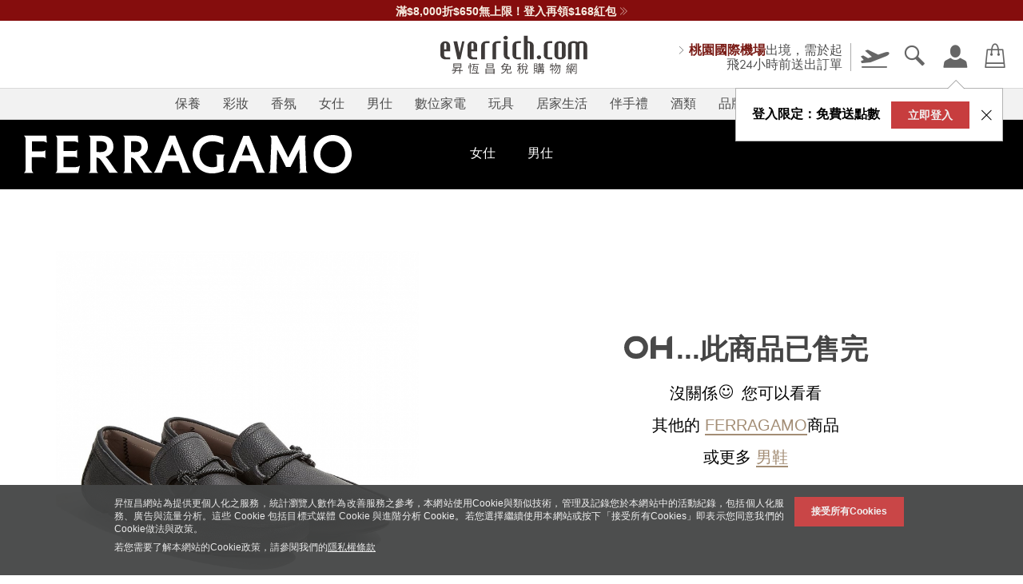

--- FILE ---
content_type: text/css; charset=utf-8
request_url: https://www.everrich.com/tw/_nuxt/entry.DgESz1Jd.css
body_size: -109
content:
:root{color:#000}


--- FILE ---
content_type: text/javascript; charset=utf-8
request_url: https://www.everrich.com/tw/_nuxt/CwmxrGN1.js
body_size: 23270
content:
try{let t=typeof window<"u"?window:typeof global<"u"?global:typeof globalThis<"u"?globalThis:typeof self<"u"?self:{},e=new t.Error().stack;e&&(t._sentryDebugIds=t._sentryDebugIds||{},t._sentryDebugIds[e]="1af09ab5-fa21-4e7a-bcac-45a3b91fb35a",t._sentryDebugIdIdentifier="sentry-dbid-1af09ab5-fa21-4e7a-bcac-45a3b91fb35a")}catch{}function oe(t){return t!==null&&typeof t=="object"&&"constructor"in t&&t.constructor===Object}function re(t,e){t===void 0&&(t={}),e===void 0&&(e={});const i=["__proto__","constructor","prototype"];Object.keys(e).filter(s=>i.indexOf(s)<0).forEach(s=>{typeof t[s]>"u"?t[s]=e[s]:oe(e[s])&&oe(t[s])&&Object.keys(e[s]).length>0&&re(t[s],e[s])})}const me={body:{},addEventListener(){},removeEventListener(){},activeElement:{blur(){},nodeName:""},querySelector(){return null},querySelectorAll(){return[]},getElementById(){return null},createEvent(){return{initEvent(){}}},createElement(){return{children:[],childNodes:[],style:{},setAttribute(){},getElementsByTagName(){return[]}}},createElementNS(){return{}},importNode(){return null},location:{hash:"",host:"",hostname:"",href:"",origin:"",pathname:"",protocol:"",search:""}};function R(){const t=typeof document<"u"?document:{};return re(t,me),t}const Ee={document:me,navigator:{userAgent:""},location:{hash:"",host:"",hostname:"",href:"",origin:"",pathname:"",protocol:"",search:""},history:{replaceState(){},pushState(){},go(){},back(){}},CustomEvent:function(){return this},addEventListener(){},removeEventListener(){},getComputedStyle(){return{getPropertyValue(){return""}}},Image(){},Date(){},screen:{},setTimeout(){},clearTimeout(){},matchMedia(){return{}},requestAnimationFrame(t){return typeof setTimeout>"u"?(t(),null):setTimeout(t,0)},cancelAnimationFrame(t){typeof setTimeout>"u"||clearTimeout(t)}};function A(){const t=typeof window<"u"?window:{};return re(t,Ee),t}function Pe(t){return t===void 0&&(t=""),t.trim().split(" ").filter(e=>!!e.trim())}function Me(t){const e=t;Object.keys(e).forEach(i=>{try{e[i]=null}catch{}try{delete e[i]}catch{}})}function te(t,e){return e===void 0&&(e=0),setTimeout(t,e)}function j(){return Date.now()}function Ce(t){const e=A();let i;return e.getComputedStyle&&(i=e.getComputedStyle(t,null)),!i&&t.currentStyle&&(i=t.currentStyle),i||(i=t.style),i}function Ie(t,e){e===void 0&&(e="x");const i=A();let s,n,r;const l=Ce(t);return i.WebKitCSSMatrix?(n=l.transform||l.webkitTransform,n.split(",").length>6&&(n=n.split(", ").map(o=>o.replace(",",".")).join(", ")),r=new i.WebKitCSSMatrix(n==="none"?"":n)):(r=l.MozTransform||l.OTransform||l.MsTransform||l.msTransform||l.transform||l.getPropertyValue("transform").replace("translate(","matrix(1, 0, 0, 1,"),s=r.toString().split(",")),e==="x"&&(i.WebKitCSSMatrix?n=r.m41:s.length===16?n=parseFloat(s[12]):n=parseFloat(s[4])),e==="y"&&(i.WebKitCSSMatrix?n=r.m42:s.length===16?n=parseFloat(s[13]):n=parseFloat(s[5])),n||0}function H(t){return typeof t=="object"&&t!==null&&t.constructor&&Object.prototype.toString.call(t).slice(8,-1)==="Object"}function Le(t){return typeof window<"u"&&typeof window.HTMLElement<"u"?t instanceof HTMLElement:t&&(t.nodeType===1||t.nodeType===11)}function G(){const t=Object(arguments.length<=0?void 0:arguments[0]),e=["__proto__","constructor","prototype"];for(let i=1;i<arguments.length;i+=1){const s=i<0||arguments.length<=i?void 0:arguments[i];if(s!=null&&!Le(s)){const n=Object.keys(Object(s)).filter(r=>e.indexOf(r)<0);for(let r=0,l=n.length;r<l;r+=1){const o=n[r],d=Object.getOwnPropertyDescriptor(s,o);d!==void 0&&d.enumerable&&(H(t[o])&&H(s[o])?s[o].__swiper__?t[o]=s[o]:G(t[o],s[o]):!H(t[o])&&H(s[o])?(t[o]={},s[o].__swiper__?t[o]=s[o]:G(t[o],s[o])):t[o]=s[o])}}}return t}function $(t,e,i){t.style.setProperty(e,i)}function ge(t){let{swiper:e,targetPosition:i,side:s}=t;const n=A(),r=-e.translate;let l=null,o;const d=e.params.speed;e.wrapperEl.style.scrollSnapType="none",n.cancelAnimationFrame(e.cssModeFrameID);const a=i>r?"next":"prev",c=(u,h)=>a==="next"&&u>=h||a==="prev"&&u<=h,f=()=>{o=new Date().getTime(),l===null&&(l=o);const u=Math.max(Math.min((o-l)/d,1),0),h=.5-Math.cos(u*Math.PI)/2;let p=r+h*(i-r);if(c(p,i)&&(p=i),e.wrapperEl.scrollTo({[s]:p}),c(p,i)){e.wrapperEl.style.overflow="hidden",e.wrapperEl.style.scrollSnapType="",setTimeout(()=>{e.wrapperEl.style.overflow="",e.wrapperEl.scrollTo({[s]:p})}),n.cancelAnimationFrame(e.cssModeFrameID);return}e.cssModeFrameID=n.requestAnimationFrame(f)};f()}function jt(t){return t.querySelector(".swiper-slide-transform")||t.shadowRoot&&t.shadowRoot.querySelector(".swiper-slide-transform")||t}function k(t,e){e===void 0&&(e="");const i=A(),s=[...t.children];return i.HTMLSlotElement&&t instanceof HTMLSlotElement&&s.push(...t.assignedElements()),e?s.filter(n=>n.matches(e)):s}function Oe(t,e){const i=[e];for(;i.length>0;){const s=i.shift();if(t===s)return!0;i.push(...s.children,...s.shadowRoot?s.shadowRoot.children:[],...s.assignedElements?s.assignedElements():[])}}function ze(t,e){const i=A();let s=e.contains(t);return!s&&i.HTMLSlotElement&&e instanceof HTMLSlotElement&&(s=[...e.assignedElements()].includes(t),s||(s=Oe(t,e))),s}function q(t){try{console.warn(t);return}catch{}}function ie(t,e){e===void 0&&(e=[]);const i=document.createElement(t);return i.classList.add(...Array.isArray(e)?e:Pe(e)),i}function qt(t){const e=A(),i=R(),s=t.getBoundingClientRect(),n=i.body,r=t.clientTop||n.clientTop||0,l=t.clientLeft||n.clientLeft||0,o=t===e?e.scrollY:t.scrollTop,d=t===e?e.scrollX:t.scrollLeft;return{top:s.top+o-r,left:s.left+d-l}}function Ae(t,e){const i=[];for(;t.previousElementSibling;){const s=t.previousElementSibling;e?s.matches(e)&&i.push(s):i.push(s),t=s}return i}function _e(t,e){const i=[];for(;t.nextElementSibling;){const s=t.nextElementSibling;e?s.matches(e)&&i.push(s):i.push(s),t=s}return i}function N(t,e){return A().getComputedStyle(t,null).getPropertyValue(e)}function le(t){let e=t,i;if(e){for(i=0;(e=e.previousSibling)!==null;)e.nodeType===1&&(i+=1);return i}}function Ge(t,e){const i=[];let s=t.parentElement;for(;s;)e?s.matches(e)&&i.push(s):i.push(s),s=s.parentElement;return i}function Yt(t,e){function i(s){s.target===t&&(e.call(t,s),t.removeEventListener("transitionend",i))}e&&t.addEventListener("transitionend",i)}function ae(t,e,i){const s=A();return t[e==="width"?"offsetWidth":"offsetHeight"]+parseFloat(s.getComputedStyle(t,null).getPropertyValue(e==="width"?"margin-right":"margin-top"))+parseFloat(s.getComputedStyle(t,null).getPropertyValue(e==="width"?"margin-left":"margin-bottom"))}function Xt(t){return(Array.isArray(t)?t:[t]).filter(e=>!!e)}function Ut(t){return e=>Math.abs(e)>0&&t.browser&&t.browser.need3dFix&&Math.abs(e)%90===0?e+.001:e}function de(t,e){e===void 0&&(e=""),typeof trustedTypes<"u"?t.innerHTML=trustedTypes.createPolicy("html",{createHTML:i=>i}).createHTML(e):t.innerHTML=e}let X;function De(){const t=A(),e=R();return{smoothScroll:e.documentElement&&e.documentElement.style&&"scrollBehavior"in e.documentElement.style,touch:!!("ontouchstart"in t||t.DocumentTouch&&e instanceof t.DocumentTouch)}}function ve(){return X||(X=De()),X}let U;function Ve(t){let{userAgent:e}=t===void 0?{}:t;const i=ve(),s=A(),n=s.navigator.platform,r=e||s.navigator.userAgent,l={ios:!1,android:!1},o=s.screen.width,d=s.screen.height,a=r.match(/(Android);?[\s\/]+([\d.]+)?/);let c=r.match(/(iPad).*OS\s([\d_]+)/);const f=r.match(/(iPod)(.*OS\s([\d_]+))?/),u=!c&&r.match(/(iPhone\sOS|iOS)\s([\d_]+)/),h=n==="Win32";let p=n==="MacIntel";const w=["1024x1366","1366x1024","834x1194","1194x834","834x1112","1112x834","768x1024","1024x768","820x1180","1180x820","810x1080","1080x810"];return!c&&p&&i.touch&&w.indexOf(`${o}x${d}`)>=0&&(c=r.match(/(Version)\/([\d.]+)/),c||(c=[0,1,"13_0_0"]),p=!1),a&&!h&&(l.os="android",l.android=!0),(c||u||f)&&(l.os="ios",l.ios=!0),l}function we(t){return t===void 0&&(t={}),U||(U=Ve(t)),U}let K;function ke(){const t=A(),e=we();let i=!1;function s(){const o=t.navigator.userAgent.toLowerCase();return o.indexOf("safari")>=0&&o.indexOf("chrome")<0&&o.indexOf("android")<0}if(s()){const o=String(t.navigator.userAgent);if(o.includes("Version/")){const[d,a]=o.split("Version/")[1].split(" ")[0].split(".").map(c=>Number(c));i=d<16||d===16&&a<2}}const n=/(iPhone|iPod|iPad).*AppleWebKit(?!.*Safari)/i.test(t.navigator.userAgent),r=s(),l=r||n&&e.ios;return{isSafari:i||r,needPerspectiveFix:i,need3dFix:l,isWebView:n}}function Se(){return K||(K=ke()),K}function Be(t){let{swiper:e,on:i,emit:s}=t;const n=A();let r=null,l=null;const o=()=>{!e||e.destroyed||!e.initialized||(s("beforeResize"),s("resize"))},d=()=>{!e||e.destroyed||!e.initialized||(r=new ResizeObserver(f=>{l=n.requestAnimationFrame(()=>{const{width:u,height:h}=e;let p=u,w=h;f.forEach(M=>{let{contentBoxSize:m,contentRect:S,target:g}=M;g&&g!==e.el||(p=S?S.width:(m[0]||m).inlineSize,w=S?S.height:(m[0]||m).blockSize)}),(p!==u||w!==h)&&o()})}),r.observe(e.el))},a=()=>{l&&n.cancelAnimationFrame(l),r&&r.unobserve&&e.el&&(r.unobserve(e.el),r=null)},c=()=>{!e||e.destroyed||!e.initialized||s("orientationchange")};i("init",()=>{if(e.params.resizeObserver&&typeof n.ResizeObserver<"u"){d();return}n.addEventListener("resize",o),n.addEventListener("orientationchange",c)}),i("destroy",()=>{a(),n.removeEventListener("resize",o),n.removeEventListener("orientationchange",c)})}function Fe(t){let{swiper:e,extendParams:i,on:s,emit:n}=t;const r=[],l=A(),o=function(c,f){f===void 0&&(f={});const u=l.MutationObserver||l.WebkitMutationObserver,h=new u(p=>{if(e.__preventObserver__)return;if(p.length===1){n("observerUpdate",p[0]);return}const w=function(){n("observerUpdate",p[0])};l.requestAnimationFrame?l.requestAnimationFrame(w):l.setTimeout(w,0)});h.observe(c,{attributes:typeof f.attributes>"u"?!0:f.attributes,childList:e.isElement||(typeof f.childList>"u"?!0:f).childList,characterData:typeof f.characterData>"u"?!0:f.characterData}),r.push(h)},d=()=>{if(e.params.observer){if(e.params.observeParents){const c=Ge(e.hostEl);for(let f=0;f<c.length;f+=1)o(c[f])}o(e.hostEl,{childList:e.params.observeSlideChildren}),o(e.wrapperEl,{attributes:!1})}},a=()=>{r.forEach(c=>{c.disconnect()}),r.splice(0,r.length)};i({observer:!1,observeParents:!1,observeSlideChildren:!1}),s("init",d),s("destroy",a)}var Ne={on(t,e,i){const s=this;if(!s.eventsListeners||s.destroyed||typeof e!="function")return s;const n=i?"unshift":"push";return t.split(" ").forEach(r=>{s.eventsListeners[r]||(s.eventsListeners[r]=[]),s.eventsListeners[r][n](e)}),s},once(t,e,i){const s=this;if(!s.eventsListeners||s.destroyed||typeof e!="function")return s;function n(){s.off(t,n),n.__emitterProxy&&delete n.__emitterProxy;for(var r=arguments.length,l=new Array(r),o=0;o<r;o++)l[o]=arguments[o];e.apply(s,l)}return n.__emitterProxy=e,s.on(t,n,i)},onAny(t,e){const i=this;if(!i.eventsListeners||i.destroyed||typeof t!="function")return i;const s=e?"unshift":"push";return i.eventsAnyListeners.indexOf(t)<0&&i.eventsAnyListeners[s](t),i},offAny(t){const e=this;if(!e.eventsListeners||e.destroyed||!e.eventsAnyListeners)return e;const i=e.eventsAnyListeners.indexOf(t);return i>=0&&e.eventsAnyListeners.splice(i,1),e},off(t,e){const i=this;return!i.eventsListeners||i.destroyed||!i.eventsListeners||t.split(" ").forEach(s=>{typeof e>"u"?i.eventsListeners[s]=[]:i.eventsListeners[s]&&i.eventsListeners[s].forEach((n,r)=>{(n===e||n.__emitterProxy&&n.__emitterProxy===e)&&i.eventsListeners[s].splice(r,1)})}),i},emit(){const t=this;if(!t.eventsListeners||t.destroyed||!t.eventsListeners)return t;let e,i,s;for(var n=arguments.length,r=new Array(n),l=0;l<n;l++)r[l]=arguments[l];return typeof r[0]=="string"||Array.isArray(r[0])?(e=r[0],i=r.slice(1,r.length),s=t):(e=r[0].events,i=r[0].data,s=r[0].context||t),i.unshift(s),(Array.isArray(e)?e:e.split(" ")).forEach(d=>{t.eventsAnyListeners&&t.eventsAnyListeners.length&&t.eventsAnyListeners.forEach(a=>{a.apply(s,[d,...i])}),t.eventsListeners&&t.eventsListeners[d]&&t.eventsListeners[d].forEach(a=>{a.apply(s,i)})}),t}};function Re(){const t=this;let e,i;const s=t.el;typeof t.params.width<"u"&&t.params.width!==null?e=t.params.width:e=s.clientWidth,typeof t.params.height<"u"&&t.params.height!==null?i=t.params.height:i=s.clientHeight,!(e===0&&t.isHorizontal()||i===0&&t.isVertical())&&(e=e-parseInt(N(s,"padding-left")||0,10)-parseInt(N(s,"padding-right")||0,10),i=i-parseInt(N(s,"padding-top")||0,10)-parseInt(N(s,"padding-bottom")||0,10),Number.isNaN(e)&&(e=0),Number.isNaN(i)&&(i=0),Object.assign(t,{width:e,height:i,size:t.isHorizontal()?e:i}))}function He(){const t=this;function e(v,y){return parseFloat(v.getPropertyValue(t.getDirectionLabel(y))||0)}const i=t.params,{wrapperEl:s,slidesEl:n,size:r,rtlTranslate:l,wrongRTL:o}=t,d=t.virtual&&i.virtual.enabled,a=d?t.virtual.slides.length:t.slides.length,c=k(n,`.${t.params.slideClass}, swiper-slide`),f=d?t.virtual.slides.length:c.length;let u=[];const h=[],p=[];let w=i.slidesOffsetBefore;typeof w=="function"&&(w=i.slidesOffsetBefore.call(t));let M=i.slidesOffsetAfter;typeof M=="function"&&(M=i.slidesOffsetAfter.call(t));const m=t.snapGrid.length,S=t.slidesGrid.length;let g=i.spaceBetween,x=-w,b=0,E=0;if(typeof r>"u")return;typeof g=="string"&&g.indexOf("%")>=0?g=parseFloat(g.replace("%",""))/100*r:typeof g=="string"&&(g=parseFloat(g)),t.virtualSize=-g,c.forEach(v=>{l?v.style.marginLeft="":v.style.marginRight="",v.style.marginBottom="",v.style.marginTop=""}),i.centeredSlides&&i.cssMode&&($(s,"--swiper-centered-offset-before",""),$(s,"--swiper-centered-offset-after",""));const C=i.grid&&i.grid.rows>1&&t.grid;C?t.grid.initSlides(c):t.grid&&t.grid.unsetSlides();let P;const T=i.slidesPerView==="auto"&&i.breakpoints&&Object.keys(i.breakpoints).filter(v=>typeof i.breakpoints[v].slidesPerView<"u").length>0;for(let v=0;v<f;v+=1){P=0;let y;if(c[v]&&(y=c[v]),C&&t.grid.updateSlide(v,y,c),!(c[v]&&N(y,"display")==="none")){if(i.slidesPerView==="auto"){T&&(c[v].style[t.getDirectionLabel("width")]="");const L=getComputedStyle(y),O=y.style.transform,B=y.style.webkitTransform;if(O&&(y.style.transform="none"),B&&(y.style.webkitTransform="none"),i.roundLengths)P=t.isHorizontal()?ae(y,"width"):ae(y,"height");else{const F=e(L,"width"),I=e(L,"padding-left"),z=e(L,"padding-right"),_=e(L,"margin-left"),V=e(L,"margin-right"),ne=L.getPropertyValue("box-sizing");if(ne&&ne==="border-box")P=F+_+V;else{const{clientWidth:xe,offsetWidth:ye}=y;P=F+I+z+_+V+(ye-xe)}}O&&(y.style.transform=O),B&&(y.style.webkitTransform=B),i.roundLengths&&(P=Math.floor(P))}else P=(r-(i.slidesPerView-1)*g)/i.slidesPerView,i.roundLengths&&(P=Math.floor(P)),c[v]&&(c[v].style[t.getDirectionLabel("width")]=`${P}px`);c[v]&&(c[v].swiperSlideSize=P),p.push(P),i.centeredSlides?(x=x+P/2+b/2+g,b===0&&v!==0&&(x=x-r/2-g),v===0&&(x=x-r/2-g),Math.abs(x)<1/1e3&&(x=0),i.roundLengths&&(x=Math.floor(x)),E%i.slidesPerGroup===0&&u.push(x),h.push(x)):(i.roundLengths&&(x=Math.floor(x)),(E-Math.min(t.params.slidesPerGroupSkip,E))%t.params.slidesPerGroup===0&&u.push(x),h.push(x),x=x+P+g),t.virtualSize+=P+g,b=P,E+=1}}if(t.virtualSize=Math.max(t.virtualSize,r)+M,l&&o&&(i.effect==="slide"||i.effect==="coverflow")&&(s.style.width=`${t.virtualSize+g}px`),i.setWrapperSize&&(s.style[t.getDirectionLabel("width")]=`${t.virtualSize+g}px`),C&&t.grid.updateWrapperSize(P,u),!i.centeredSlides){const v=[];for(let y=0;y<u.length;y+=1){let L=u[y];i.roundLengths&&(L=Math.floor(L)),u[y]<=t.virtualSize-r&&v.push(L)}u=v,Math.floor(t.virtualSize-r)-Math.floor(u[u.length-1])>1&&u.push(t.virtualSize-r)}if(d&&i.loop){const v=p[0]+g;if(i.slidesPerGroup>1){const y=Math.ceil((t.virtual.slidesBefore+t.virtual.slidesAfter)/i.slidesPerGroup),L=v*i.slidesPerGroup;for(let O=0;O<y;O+=1)u.push(u[u.length-1]+L)}for(let y=0;y<t.virtual.slidesBefore+t.virtual.slidesAfter;y+=1)i.slidesPerGroup===1&&u.push(u[u.length-1]+v),h.push(h[h.length-1]+v),t.virtualSize+=v}if(u.length===0&&(u=[0]),g!==0){const v=t.isHorizontal()&&l?"marginLeft":t.getDirectionLabel("marginRight");c.filter((y,L)=>!i.cssMode||i.loop?!0:L!==c.length-1).forEach(y=>{y.style[v]=`${g}px`})}if(i.centeredSlides&&i.centeredSlidesBounds){let v=0;p.forEach(L=>{v+=L+(g||0)}),v-=g;const y=v>r?v-r:0;u=u.map(L=>L<=0?-w:L>y?y+M:L)}if(i.centerInsufficientSlides){let v=0;p.forEach(L=>{v+=L+(g||0)}),v-=g;const y=(i.slidesOffsetBefore||0)+(i.slidesOffsetAfter||0);if(v+y<r){const L=(r-v-y)/2;u.forEach((O,B)=>{u[B]=O-L}),h.forEach((O,B)=>{h[B]=O+L})}}if(Object.assign(t,{slides:c,snapGrid:u,slidesGrid:h,slidesSizesGrid:p}),i.centeredSlides&&i.cssMode&&!i.centeredSlidesBounds){$(s,"--swiper-centered-offset-before",`${-u[0]}px`),$(s,"--swiper-centered-offset-after",`${t.size/2-p[p.length-1]/2}px`);const v=-t.snapGrid[0],y=-t.slidesGrid[0];t.snapGrid=t.snapGrid.map(L=>L+v),t.slidesGrid=t.slidesGrid.map(L=>L+y)}if(f!==a&&t.emit("slidesLengthChange"),u.length!==m&&(t.params.watchOverflow&&t.checkOverflow(),t.emit("snapGridLengthChange")),h.length!==S&&t.emit("slidesGridLengthChange"),i.watchSlidesProgress&&t.updateSlidesOffset(),t.emit("slidesUpdated"),!d&&!i.cssMode&&(i.effect==="slide"||i.effect==="fade")){const v=`${i.containerModifierClass}backface-hidden`,y=t.el.classList.contains(v);f<=i.maxBackfaceHiddenSlides?y||t.el.classList.add(v):y&&t.el.classList.remove(v)}}function $e(t){const e=this,i=[],s=e.virtual&&e.params.virtual.enabled;let n=0,r;typeof t=="number"?e.setTransition(t):t===!0&&e.setTransition(e.params.speed);const l=o=>s?e.slides[e.getSlideIndexByData(o)]:e.slides[o];if(e.params.slidesPerView!=="auto"&&e.params.slidesPerView>1)if(e.params.centeredSlides)(e.visibleSlides||[]).forEach(o=>{i.push(o)});else for(r=0;r<Math.ceil(e.params.slidesPerView);r+=1){const o=e.activeIndex+r;if(o>e.slides.length&&!s)break;i.push(l(o))}else i.push(l(e.activeIndex));for(r=0;r<i.length;r+=1)if(typeof i[r]<"u"){const o=i[r].offsetHeight;n=o>n?o:n}(n||n===0)&&(e.wrapperEl.style.height=`${n}px`)}function We(){const t=this,e=t.slides,i=t.isElement?t.isHorizontal()?t.wrapperEl.offsetLeft:t.wrapperEl.offsetTop:0;for(let s=0;s<e.length;s+=1)e[s].swiperSlideOffset=(t.isHorizontal()?e[s].offsetLeft:e[s].offsetTop)-i-t.cssOverflowAdjustment()}const ce=(t,e,i)=>{e&&!t.classList.contains(i)?t.classList.add(i):!e&&t.classList.contains(i)&&t.classList.remove(i)};function je(t){t===void 0&&(t=this&&this.translate||0);const e=this,i=e.params,{slides:s,rtlTranslate:n,snapGrid:r}=e;if(s.length===0)return;typeof s[0].swiperSlideOffset>"u"&&e.updateSlidesOffset();let l=-t;n&&(l=t),e.visibleSlidesIndexes=[],e.visibleSlides=[];let o=i.spaceBetween;typeof o=="string"&&o.indexOf("%")>=0?o=parseFloat(o.replace("%",""))/100*e.size:typeof o=="string"&&(o=parseFloat(o));for(let d=0;d<s.length;d+=1){const a=s[d];let c=a.swiperSlideOffset;i.cssMode&&i.centeredSlides&&(c-=s[0].swiperSlideOffset);const f=(l+(i.centeredSlides?e.minTranslate():0)-c)/(a.swiperSlideSize+o),u=(l-r[0]+(i.centeredSlides?e.minTranslate():0)-c)/(a.swiperSlideSize+o),h=-(l-c),p=h+e.slidesSizesGrid[d],w=h>=0&&h<=e.size-e.slidesSizesGrid[d],M=h>=0&&h<e.size-1||p>1&&p<=e.size||h<=0&&p>=e.size;M&&(e.visibleSlides.push(a),e.visibleSlidesIndexes.push(d)),ce(a,M,i.slideVisibleClass),ce(a,w,i.slideFullyVisibleClass),a.progress=n?-f:f,a.originalProgress=n?-u:u}}function qe(t){const e=this;if(typeof t>"u"){const c=e.rtlTranslate?-1:1;t=e&&e.translate&&e.translate*c||0}const i=e.params,s=e.maxTranslate()-e.minTranslate();let{progress:n,isBeginning:r,isEnd:l,progressLoop:o}=e;const d=r,a=l;if(s===0)n=0,r=!0,l=!0;else{n=(t-e.minTranslate())/s;const c=Math.abs(t-e.minTranslate())<1,f=Math.abs(t-e.maxTranslate())<1;r=c||n<=0,l=f||n>=1,c&&(n=0),f&&(n=1)}if(i.loop){const c=e.getSlideIndexByData(0),f=e.getSlideIndexByData(e.slides.length-1),u=e.slidesGrid[c],h=e.slidesGrid[f],p=e.slidesGrid[e.slidesGrid.length-1],w=Math.abs(t);w>=u?o=(w-u)/p:o=(w+p-h)/p,o>1&&(o-=1)}Object.assign(e,{progress:n,progressLoop:o,isBeginning:r,isEnd:l}),(i.watchSlidesProgress||i.centeredSlides&&i.autoHeight)&&e.updateSlidesProgress(t),r&&!d&&e.emit("reachBeginning toEdge"),l&&!a&&e.emit("reachEnd toEdge"),(d&&!r||a&&!l)&&e.emit("fromEdge"),e.emit("progress",n)}const Q=(t,e,i)=>{e&&!t.classList.contains(i)?t.classList.add(i):!e&&t.classList.contains(i)&&t.classList.remove(i)};function Ye(){const t=this,{slides:e,params:i,slidesEl:s,activeIndex:n}=t,r=t.virtual&&i.virtual.enabled,l=t.grid&&i.grid&&i.grid.rows>1,o=f=>k(s,`.${i.slideClass}${f}, swiper-slide${f}`)[0];let d,a,c;if(r)if(i.loop){let f=n-t.virtual.slidesBefore;f<0&&(f=t.virtual.slides.length+f),f>=t.virtual.slides.length&&(f-=t.virtual.slides.length),d=o(`[data-swiper-slide-index="${f}"]`)}else d=o(`[data-swiper-slide-index="${n}"]`);else l?(d=e.find(f=>f.column===n),c=e.find(f=>f.column===n+1),a=e.find(f=>f.column===n-1)):d=e[n];d&&(l||(c=_e(d,`.${i.slideClass}, swiper-slide`)[0],i.loop&&!c&&(c=e[0]),a=Ae(d,`.${i.slideClass}, swiper-slide`)[0],i.loop&&!a===0&&(a=e[e.length-1]))),e.forEach(f=>{Q(f,f===d,i.slideActiveClass),Q(f,f===c,i.slideNextClass),Q(f,f===a,i.slidePrevClass)}),t.emitSlidesClasses()}const W=(t,e)=>{if(!t||t.destroyed||!t.params)return;const i=()=>t.isElement?"swiper-slide":`.${t.params.slideClass}`,s=e.closest(i());if(s){let n=s.querySelector(`.${t.params.lazyPreloaderClass}`);!n&&t.isElement&&(s.shadowRoot?n=s.shadowRoot.querySelector(`.${t.params.lazyPreloaderClass}`):requestAnimationFrame(()=>{s.shadowRoot&&(n=s.shadowRoot.querySelector(`.${t.params.lazyPreloaderClass}`),n&&n.remove())})),n&&n.remove()}},J=(t,e)=>{if(!t.slides[e])return;const i=t.slides[e].querySelector('[loading="lazy"]');i&&i.removeAttribute("loading")},se=t=>{if(!t||t.destroyed||!t.params)return;let e=t.params.lazyPreloadPrevNext;const i=t.slides.length;if(!i||!e||e<0)return;e=Math.min(e,i);const s=t.params.slidesPerView==="auto"?t.slidesPerViewDynamic():Math.ceil(t.params.slidesPerView),n=t.activeIndex;if(t.params.grid&&t.params.grid.rows>1){const l=n,o=[l-e];o.push(...Array.from({length:e}).map((d,a)=>l+s+a)),t.slides.forEach((d,a)=>{o.includes(d.column)&&J(t,a)});return}const r=n+s-1;if(t.params.rewind||t.params.loop)for(let l=n-e;l<=r+e;l+=1){const o=(l%i+i)%i;(o<n||o>r)&&J(t,o)}else for(let l=Math.max(n-e,0);l<=Math.min(r+e,i-1);l+=1)l!==n&&(l>r||l<n)&&J(t,l)};function Xe(t){const{slidesGrid:e,params:i}=t,s=t.rtlTranslate?t.translate:-t.translate;let n;for(let r=0;r<e.length;r+=1)typeof e[r+1]<"u"?s>=e[r]&&s<e[r+1]-(e[r+1]-e[r])/2?n=r:s>=e[r]&&s<e[r+1]&&(n=r+1):s>=e[r]&&(n=r);return i.normalizeSlideIndex&&(n<0||typeof n>"u")&&(n=0),n}function Ue(t){const e=this,i=e.rtlTranslate?e.translate:-e.translate,{snapGrid:s,params:n,activeIndex:r,realIndex:l,snapIndex:o}=e;let d=t,a;const c=h=>{let p=h-e.virtual.slidesBefore;return p<0&&(p=e.virtual.slides.length+p),p>=e.virtual.slides.length&&(p-=e.virtual.slides.length),p};if(typeof d>"u"&&(d=Xe(e)),s.indexOf(i)>=0)a=s.indexOf(i);else{const h=Math.min(n.slidesPerGroupSkip,d);a=h+Math.floor((d-h)/n.slidesPerGroup)}if(a>=s.length&&(a=s.length-1),d===r&&!e.params.loop){a!==o&&(e.snapIndex=a,e.emit("snapIndexChange"));return}if(d===r&&e.params.loop&&e.virtual&&e.params.virtual.enabled){e.realIndex=c(d);return}const f=e.grid&&n.grid&&n.grid.rows>1;let u;if(e.virtual&&n.virtual.enabled&&n.loop)u=c(d);else if(f){const h=e.slides.find(w=>w.column===d);let p=parseInt(h.getAttribute("data-swiper-slide-index"),10);Number.isNaN(p)&&(p=Math.max(e.slides.indexOf(h),0)),u=Math.floor(p/n.grid.rows)}else if(e.slides[d]){const h=e.slides[d].getAttribute("data-swiper-slide-index");h?u=parseInt(h,10):u=d}else u=d;Object.assign(e,{previousSnapIndex:o,snapIndex:a,previousRealIndex:l,realIndex:u,previousIndex:r,activeIndex:d}),e.initialized&&se(e),e.emit("activeIndexChange"),e.emit("snapIndexChange"),(e.initialized||e.params.runCallbacksOnInit)&&(l!==u&&e.emit("realIndexChange"),e.emit("slideChange"))}function Ke(t,e){const i=this,s=i.params;let n=t.closest(`.${s.slideClass}, swiper-slide`);!n&&i.isElement&&e&&e.length>1&&e.includes(t)&&[...e.slice(e.indexOf(t)+1,e.length)].forEach(o=>{!n&&o.matches&&o.matches(`.${s.slideClass}, swiper-slide`)&&(n=o)});let r=!1,l;if(n){for(let o=0;o<i.slides.length;o+=1)if(i.slides[o]===n){r=!0,l=o;break}}if(n&&r)i.clickedSlide=n,i.virtual&&i.params.virtual.enabled?i.clickedIndex=parseInt(n.getAttribute("data-swiper-slide-index"),10):i.clickedIndex=l;else{i.clickedSlide=void 0,i.clickedIndex=void 0;return}s.slideToClickedSlide&&i.clickedIndex!==void 0&&i.clickedIndex!==i.activeIndex&&i.slideToClickedSlide()}var Qe={updateSize:Re,updateSlides:He,updateAutoHeight:$e,updateSlidesOffset:We,updateSlidesProgress:je,updateProgress:qe,updateSlidesClasses:Ye,updateActiveIndex:Ue,updateClickedSlide:Ke};function Je(t){t===void 0&&(t=this.isHorizontal()?"x":"y");const e=this,{params:i,rtlTranslate:s,translate:n,wrapperEl:r}=e;if(i.virtualTranslate)return s?-n:n;if(i.cssMode)return n;let l=Ie(r,t);return l+=e.cssOverflowAdjustment(),s&&(l=-l),l||0}function Ze(t,e){const i=this,{rtlTranslate:s,params:n,wrapperEl:r,progress:l}=i;let o=0,d=0;const a=0;i.isHorizontal()?o=s?-t:t:d=t,n.roundLengths&&(o=Math.floor(o),d=Math.floor(d)),i.previousTranslate=i.translate,i.translate=i.isHorizontal()?o:d,n.cssMode?r[i.isHorizontal()?"scrollLeft":"scrollTop"]=i.isHorizontal()?-o:-d:n.virtualTranslate||(i.isHorizontal()?o-=i.cssOverflowAdjustment():d-=i.cssOverflowAdjustment(),r.style.transform=`translate3d(${o}px, ${d}px, ${a}px)`);let c;const f=i.maxTranslate()-i.minTranslate();f===0?c=0:c=(t-i.minTranslate())/f,c!==l&&i.updateProgress(t),i.emit("setTranslate",i.translate,e)}function et(){return-this.snapGrid[0]}function tt(){return-this.snapGrid[this.snapGrid.length-1]}function it(t,e,i,s,n){t===void 0&&(t=0),e===void 0&&(e=this.params.speed),i===void 0&&(i=!0),s===void 0&&(s=!0);const r=this,{params:l,wrapperEl:o}=r;if(r.animating&&l.preventInteractionOnTransition)return!1;const d=r.minTranslate(),a=r.maxTranslate();let c;if(s&&t>d?c=d:s&&t<a?c=a:c=t,r.updateProgress(c),l.cssMode){const f=r.isHorizontal();if(e===0)o[f?"scrollLeft":"scrollTop"]=-c;else{if(!r.support.smoothScroll)return ge({swiper:r,targetPosition:-c,side:f?"left":"top"}),!0;o.scrollTo({[f?"left":"top"]:-c,behavior:"smooth"})}return!0}return e===0?(r.setTransition(0),r.setTranslate(c),i&&(r.emit("beforeTransitionStart",e,n),r.emit("transitionEnd"))):(r.setTransition(e),r.setTranslate(c),i&&(r.emit("beforeTransitionStart",e,n),r.emit("transitionStart")),r.animating||(r.animating=!0,r.onTranslateToWrapperTransitionEnd||(r.onTranslateToWrapperTransitionEnd=function(u){!r||r.destroyed||u.target===this&&(r.wrapperEl.removeEventListener("transitionend",r.onTranslateToWrapperTransitionEnd),r.onTranslateToWrapperTransitionEnd=null,delete r.onTranslateToWrapperTransitionEnd,r.animating=!1,i&&r.emit("transitionEnd"))}),r.wrapperEl.addEventListener("transitionend",r.onTranslateToWrapperTransitionEnd))),!0}var st={getTranslate:Je,setTranslate:Ze,minTranslate:et,maxTranslate:tt,translateTo:it};function rt(t,e){const i=this;i.params.cssMode||(i.wrapperEl.style.transitionDuration=`${t}ms`,i.wrapperEl.style.transitionDelay=t===0?"0ms":""),i.emit("setTransition",t,e)}function Te(t){let{swiper:e,runCallbacks:i,direction:s,step:n}=t;const{activeIndex:r,previousIndex:l}=e;let o=s;o||(r>l?o="next":r<l?o="prev":o="reset"),e.emit(`transition${n}`),i&&o==="reset"?e.emit(`slideResetTransition${n}`):i&&r!==l&&(e.emit(`slideChangeTransition${n}`),o==="next"?e.emit(`slideNextTransition${n}`):e.emit(`slidePrevTransition${n}`))}function nt(t,e){t===void 0&&(t=!0);const i=this,{params:s}=i;s.cssMode||(s.autoHeight&&i.updateAutoHeight(),Te({swiper:i,runCallbacks:t,direction:e,step:"Start"}))}function ot(t,e){t===void 0&&(t=!0);const i=this,{params:s}=i;i.animating=!1,!s.cssMode&&(i.setTransition(0),Te({swiper:i,runCallbacks:t,direction:e,step:"End"}))}var lt={setTransition:rt,transitionStart:nt,transitionEnd:ot};function at(t,e,i,s,n){t===void 0&&(t=0),i===void 0&&(i=!0),typeof t=="string"&&(t=parseInt(t,10));const r=this;let l=t;l<0&&(l=0);const{params:o,snapGrid:d,slidesGrid:a,previousIndex:c,activeIndex:f,rtlTranslate:u,wrapperEl:h,enabled:p}=r;if(!p&&!s&&!n||r.destroyed||r.animating&&o.preventInteractionOnTransition)return!1;typeof e>"u"&&(e=r.params.speed);const w=Math.min(r.params.slidesPerGroupSkip,l);let M=w+Math.floor((l-w)/r.params.slidesPerGroup);M>=d.length&&(M=d.length-1);const m=-d[M];if(o.normalizeSlideIndex)for(let C=0;C<a.length;C+=1){const P=-Math.floor(m*100),T=Math.floor(a[C]*100),v=Math.floor(a[C+1]*100);typeof a[C+1]<"u"?P>=T&&P<v-(v-T)/2?l=C:P>=T&&P<v&&(l=C+1):P>=T&&(l=C)}if(r.initialized&&l!==f&&(!r.allowSlideNext&&(u?m>r.translate&&m>r.minTranslate():m<r.translate&&m<r.minTranslate())||!r.allowSlidePrev&&m>r.translate&&m>r.maxTranslate()&&(f||0)!==l))return!1;l!==(c||0)&&i&&r.emit("beforeSlideChangeStart"),r.updateProgress(m);let S;l>f?S="next":l<f?S="prev":S="reset";const g=r.virtual&&r.params.virtual.enabled;if(!(g&&n)&&(u&&-m===r.translate||!u&&m===r.translate))return r.updateActiveIndex(l),o.autoHeight&&r.updateAutoHeight(),r.updateSlidesClasses(),o.effect!=="slide"&&r.setTranslate(m),S!=="reset"&&(r.transitionStart(i,S),r.transitionEnd(i,S)),!1;if(o.cssMode){const C=r.isHorizontal(),P=u?m:-m;if(e===0)g&&(r.wrapperEl.style.scrollSnapType="none",r._immediateVirtual=!0),g&&!r._cssModeVirtualInitialSet&&r.params.initialSlide>0?(r._cssModeVirtualInitialSet=!0,requestAnimationFrame(()=>{h[C?"scrollLeft":"scrollTop"]=P})):h[C?"scrollLeft":"scrollTop"]=P,g&&requestAnimationFrame(()=>{r.wrapperEl.style.scrollSnapType="",r._immediateVirtual=!1});else{if(!r.support.smoothScroll)return ge({swiper:r,targetPosition:P,side:C?"left":"top"}),!0;h.scrollTo({[C?"left":"top"]:P,behavior:"smooth"})}return!0}const E=Se().isSafari;return g&&!n&&E&&r.isElement&&r.virtual.update(!1,!1,l),r.setTransition(e),r.setTranslate(m),r.updateActiveIndex(l),r.updateSlidesClasses(),r.emit("beforeTransitionStart",e,s),r.transitionStart(i,S),e===0?r.transitionEnd(i,S):r.animating||(r.animating=!0,r.onSlideToWrapperTransitionEnd||(r.onSlideToWrapperTransitionEnd=function(P){!r||r.destroyed||P.target===this&&(r.wrapperEl.removeEventListener("transitionend",r.onSlideToWrapperTransitionEnd),r.onSlideToWrapperTransitionEnd=null,delete r.onSlideToWrapperTransitionEnd,r.transitionEnd(i,S))}),r.wrapperEl.addEventListener("transitionend",r.onSlideToWrapperTransitionEnd)),!0}function dt(t,e,i,s){t===void 0&&(t=0),i===void 0&&(i=!0),typeof t=="string"&&(t=parseInt(t,10));const n=this;if(n.destroyed)return;typeof e>"u"&&(e=n.params.speed);const r=n.grid&&n.params.grid&&n.params.grid.rows>1;let l=t;if(n.params.loop)if(n.virtual&&n.params.virtual.enabled)l=l+n.virtual.slidesBefore;else{let o;if(r){const u=l*n.params.grid.rows;o=n.slides.find(h=>h.getAttribute("data-swiper-slide-index")*1===u).column}else o=n.getSlideIndexByData(l);const d=r?Math.ceil(n.slides.length/n.params.grid.rows):n.slides.length,{centeredSlides:a}=n.params;let c=n.params.slidesPerView;c==="auto"?c=n.slidesPerViewDynamic():(c=Math.ceil(parseFloat(n.params.slidesPerView,10)),a&&c%2===0&&(c=c+1));let f=d-o<c;if(a&&(f=f||o<Math.ceil(c/2)),s&&a&&n.params.slidesPerView!=="auto"&&!r&&(f=!1),f){const u=a?o<n.activeIndex?"prev":"next":o-n.activeIndex-1<n.params.slidesPerView?"next":"prev";n.loopFix({direction:u,slideTo:!0,activeSlideIndex:u==="next"?o+1:o-d+1,slideRealIndex:u==="next"?n.realIndex:void 0})}if(r){const u=l*n.params.grid.rows;l=n.slides.find(h=>h.getAttribute("data-swiper-slide-index")*1===u).column}else l=n.getSlideIndexByData(l)}return requestAnimationFrame(()=>{n.slideTo(l,e,i,s)}),n}function ct(t,e,i){e===void 0&&(e=!0);const s=this,{enabled:n,params:r,animating:l}=s;if(!n||s.destroyed)return s;typeof t>"u"&&(t=s.params.speed);let o=r.slidesPerGroup;r.slidesPerView==="auto"&&r.slidesPerGroup===1&&r.slidesPerGroupAuto&&(o=Math.max(s.slidesPerViewDynamic("current",!0),1));const d=s.activeIndex<r.slidesPerGroupSkip?1:o,a=s.virtual&&r.virtual.enabled;if(r.loop){if(l&&!a&&r.loopPreventsSliding)return!1;if(s.loopFix({direction:"next"}),s._clientLeft=s.wrapperEl.clientLeft,s.activeIndex===s.slides.length-1&&r.cssMode)return requestAnimationFrame(()=>{s.slideTo(s.activeIndex+d,t,e,i)}),!0}return r.rewind&&s.isEnd?s.slideTo(0,t,e,i):s.slideTo(s.activeIndex+d,t,e,i)}function ft(t,e,i){e===void 0&&(e=!0);const s=this,{params:n,snapGrid:r,slidesGrid:l,rtlTranslate:o,enabled:d,animating:a}=s;if(!d||s.destroyed)return s;typeof t>"u"&&(t=s.params.speed);const c=s.virtual&&n.virtual.enabled;if(n.loop){if(a&&!c&&n.loopPreventsSliding)return!1;s.loopFix({direction:"prev"}),s._clientLeft=s.wrapperEl.clientLeft}const f=o?s.translate:-s.translate;function u(S){return S<0?-Math.floor(Math.abs(S)):Math.floor(S)}const h=u(f),p=r.map(S=>u(S)),w=n.freeMode&&n.freeMode.enabled;let M=r[p.indexOf(h)-1];if(typeof M>"u"&&(n.cssMode||w)){let S;r.forEach((g,x)=>{h>=g&&(S=x)}),typeof S<"u"&&(M=w?r[S]:r[S>0?S-1:S])}let m=0;if(typeof M<"u"&&(m=l.indexOf(M),m<0&&(m=s.activeIndex-1),n.slidesPerView==="auto"&&n.slidesPerGroup===1&&n.slidesPerGroupAuto&&(m=m-s.slidesPerViewDynamic("previous",!0)+1,m=Math.max(m,0))),n.rewind&&s.isBeginning){const S=s.params.virtual&&s.params.virtual.enabled&&s.virtual?s.virtual.slides.length-1:s.slides.length-1;return s.slideTo(S,t,e,i)}else if(n.loop&&s.activeIndex===0&&n.cssMode)return requestAnimationFrame(()=>{s.slideTo(m,t,e,i)}),!0;return s.slideTo(m,t,e,i)}function ut(t,e,i){e===void 0&&(e=!0);const s=this;if(!s.destroyed)return typeof t>"u"&&(t=s.params.speed),s.slideTo(s.activeIndex,t,e,i)}function pt(t,e,i,s){e===void 0&&(e=!0),s===void 0&&(s=.5);const n=this;if(n.destroyed)return;typeof t>"u"&&(t=n.params.speed);let r=n.activeIndex;const l=Math.min(n.params.slidesPerGroupSkip,r),o=l+Math.floor((r-l)/n.params.slidesPerGroup),d=n.rtlTranslate?n.translate:-n.translate;if(d>=n.snapGrid[o]){const a=n.snapGrid[o],c=n.snapGrid[o+1];d-a>(c-a)*s&&(r+=n.params.slidesPerGroup)}else{const a=n.snapGrid[o-1],c=n.snapGrid[o];d-a<=(c-a)*s&&(r-=n.params.slidesPerGroup)}return r=Math.max(r,0),r=Math.min(r,n.slidesGrid.length-1),n.slideTo(r,t,e,i)}function ht(){const t=this;if(t.destroyed)return;const{params:e,slidesEl:i}=t,s=e.slidesPerView==="auto"?t.slidesPerViewDynamic():e.slidesPerView;let n=t.clickedIndex,r;const l=t.isElement?"swiper-slide":`.${e.slideClass}`;if(e.loop){if(t.animating)return;r=parseInt(t.clickedSlide.getAttribute("data-swiper-slide-index"),10),e.centeredSlides?n<t.loopedSlides-s/2||n>t.slides.length-t.loopedSlides+s/2?(t.loopFix(),n=t.getSlideIndex(k(i,`${l}[data-swiper-slide-index="${r}"]`)[0]),te(()=>{t.slideTo(n)})):t.slideTo(n):n>t.slides.length-s?(t.loopFix(),n=t.getSlideIndex(k(i,`${l}[data-swiper-slide-index="${r}"]`)[0]),te(()=>{t.slideTo(n)})):t.slideTo(n)}else t.slideTo(n)}var mt={slideTo:at,slideToLoop:dt,slideNext:ct,slidePrev:ft,slideReset:ut,slideToClosest:pt,slideToClickedSlide:ht};function gt(t,e){const i=this,{params:s,slidesEl:n}=i;if(!s.loop||i.virtual&&i.params.virtual.enabled)return;const r=()=>{k(n,`.${s.slideClass}, swiper-slide`).forEach((u,h)=>{u.setAttribute("data-swiper-slide-index",h)})},l=i.grid&&s.grid&&s.grid.rows>1,o=s.slidesPerGroup*(l?s.grid.rows:1),d=i.slides.length%o!==0,a=l&&i.slides.length%s.grid.rows!==0,c=f=>{for(let u=0;u<f;u+=1){const h=i.isElement?ie("swiper-slide",[s.slideBlankClass]):ie("div",[s.slideClass,s.slideBlankClass]);i.slidesEl.append(h)}};if(d){if(s.loopAddBlankSlides){const f=o-i.slides.length%o;c(f),i.recalcSlides(),i.updateSlides()}else q("Swiper Loop Warning: The number of slides is not even to slidesPerGroup, loop mode may not function properly. You need to add more slides (or make duplicates, or empty slides)");r()}else if(a){if(s.loopAddBlankSlides){const f=s.grid.rows-i.slides.length%s.grid.rows;c(f),i.recalcSlides(),i.updateSlides()}else q("Swiper Loop Warning: The number of slides is not even to grid.rows, loop mode may not function properly. You need to add more slides (or make duplicates, or empty slides)");r()}else r();i.loopFix({slideRealIndex:t,direction:s.centeredSlides?void 0:"next",initial:e})}function vt(t){let{slideRealIndex:e,slideTo:i=!0,direction:s,setTranslate:n,activeSlideIndex:r,initial:l,byController:o,byMousewheel:d}=t===void 0?{}:t;const a=this;if(!a.params.loop)return;a.emit("beforeLoopFix");const{slides:c,allowSlidePrev:f,allowSlideNext:u,slidesEl:h,params:p}=a,{centeredSlides:w,initialSlide:M}=p;if(a.allowSlidePrev=!0,a.allowSlideNext=!0,a.virtual&&p.virtual.enabled){i&&(!p.centeredSlides&&a.snapIndex===0?a.slideTo(a.virtual.slides.length,0,!1,!0):p.centeredSlides&&a.snapIndex<p.slidesPerView?a.slideTo(a.virtual.slides.length+a.snapIndex,0,!1,!0):a.snapIndex===a.snapGrid.length-1&&a.slideTo(a.virtual.slidesBefore,0,!1,!0)),a.allowSlidePrev=f,a.allowSlideNext=u,a.emit("loopFix");return}let m=p.slidesPerView;m==="auto"?m=a.slidesPerViewDynamic():(m=Math.ceil(parseFloat(p.slidesPerView,10)),w&&m%2===0&&(m=m+1));const S=p.slidesPerGroupAuto?m:p.slidesPerGroup;let g=S;g%S!==0&&(g+=S-g%S),g+=p.loopAdditionalSlides,a.loopedSlides=g;const x=a.grid&&p.grid&&p.grid.rows>1;c.length<m+g||a.params.effect==="cards"&&c.length<m+g*2?q("Swiper Loop Warning: The number of slides is not enough for loop mode, it will be disabled or not function properly. You need to add more slides (or make duplicates) or lower the values of slidesPerView and slidesPerGroup parameters"):x&&p.grid.fill==="row"&&q("Swiper Loop Warning: Loop mode is not compatible with grid.fill = `row`");const b=[],E=[],C=x?Math.ceil(c.length/p.grid.rows):c.length,P=l&&C-M<m&&!w;let T=P?M:a.activeIndex;typeof r>"u"?r=a.getSlideIndex(c.find(I=>I.classList.contains(p.slideActiveClass))):T=r;const v=s==="next"||!s,y=s==="prev"||!s;let L=0,O=0;const F=(x?c[r].column:r)+(w&&typeof n>"u"?-m/2+.5:0);if(F<g){L=Math.max(g-F,S);for(let I=0;I<g-F;I+=1){const z=I-Math.floor(I/C)*C;if(x){const _=C-z-1;for(let V=c.length-1;V>=0;V-=1)c[V].column===_&&b.push(V)}else b.push(C-z-1)}}else if(F+m>C-g){O=Math.max(F-(C-g*2),S),P&&(O=Math.max(O,m-C+M+1));for(let I=0;I<O;I+=1){const z=I-Math.floor(I/C)*C;x?c.forEach((_,V)=>{_.column===z&&E.push(V)}):E.push(z)}}if(a.__preventObserver__=!0,requestAnimationFrame(()=>{a.__preventObserver__=!1}),a.params.effect==="cards"&&c.length<m+g*2&&(E.includes(r)&&E.splice(E.indexOf(r),1),b.includes(r)&&b.splice(b.indexOf(r),1)),y&&b.forEach(I=>{c[I].swiperLoopMoveDOM=!0,h.prepend(c[I]),c[I].swiperLoopMoveDOM=!1}),v&&E.forEach(I=>{c[I].swiperLoopMoveDOM=!0,h.append(c[I]),c[I].swiperLoopMoveDOM=!1}),a.recalcSlides(),p.slidesPerView==="auto"?a.updateSlides():x&&(b.length>0&&y||E.length>0&&v)&&a.slides.forEach((I,z)=>{a.grid.updateSlide(z,I,a.slides)}),p.watchSlidesProgress&&a.updateSlidesOffset(),i){if(b.length>0&&y){if(typeof e>"u"){const I=a.slidesGrid[T],_=a.slidesGrid[T+L]-I;d?a.setTranslate(a.translate-_):(a.slideTo(T+Math.ceil(L),0,!1,!0),n&&(a.touchEventsData.startTranslate=a.touchEventsData.startTranslate-_,a.touchEventsData.currentTranslate=a.touchEventsData.currentTranslate-_))}else if(n){const I=x?b.length/p.grid.rows:b.length;a.slideTo(a.activeIndex+I,0,!1,!0),a.touchEventsData.currentTranslate=a.translate}}else if(E.length>0&&v)if(typeof e>"u"){const I=a.slidesGrid[T],_=a.slidesGrid[T-O]-I;d?a.setTranslate(a.translate-_):(a.slideTo(T-O,0,!1,!0),n&&(a.touchEventsData.startTranslate=a.touchEventsData.startTranslate-_,a.touchEventsData.currentTranslate=a.touchEventsData.currentTranslate-_))}else{const I=x?E.length/p.grid.rows:E.length;a.slideTo(a.activeIndex-I,0,!1,!0)}}if(a.allowSlidePrev=f,a.allowSlideNext=u,a.controller&&a.controller.control&&!o){const I={slideRealIndex:e,direction:s,setTranslate:n,activeSlideIndex:r,byController:!0};Array.isArray(a.controller.control)?a.controller.control.forEach(z=>{!z.destroyed&&z.params.loop&&z.loopFix({...I,slideTo:z.params.slidesPerView===p.slidesPerView?i:!1})}):a.controller.control instanceof a.constructor&&a.controller.control.params.loop&&a.controller.control.loopFix({...I,slideTo:a.controller.control.params.slidesPerView===p.slidesPerView?i:!1})}a.emit("loopFix")}function wt(){const t=this,{params:e,slidesEl:i}=t;if(!e.loop||!i||t.virtual&&t.params.virtual.enabled)return;t.recalcSlides();const s=[];t.slides.forEach(n=>{const r=typeof n.swiperSlideIndex>"u"?n.getAttribute("data-swiper-slide-index")*1:n.swiperSlideIndex;s[r]=n}),t.slides.forEach(n=>{n.removeAttribute("data-swiper-slide-index")}),s.forEach(n=>{i.append(n)}),t.recalcSlides(),t.slideTo(t.realIndex,0)}var St={loopCreate:gt,loopFix:vt,loopDestroy:wt};function Tt(t){const e=this;if(!e.params.simulateTouch||e.params.watchOverflow&&e.isLocked||e.params.cssMode)return;const i=e.params.touchEventsTarget==="container"?e.el:e.wrapperEl;e.isElement&&(e.__preventObserver__=!0),i.style.cursor="move",i.style.cursor=t?"grabbing":"grab",e.isElement&&requestAnimationFrame(()=>{e.__preventObserver__=!1})}function bt(){const t=this;t.params.watchOverflow&&t.isLocked||t.params.cssMode||(t.isElement&&(t.__preventObserver__=!0),t[t.params.touchEventsTarget==="container"?"el":"wrapperEl"].style.cursor="",t.isElement&&requestAnimationFrame(()=>{t.__preventObserver__=!1}))}var xt={setGrabCursor:Tt,unsetGrabCursor:bt};function yt(t,e){e===void 0&&(e=this);function i(s){if(!s||s===R()||s===A())return null;s.assignedSlot&&(s=s.assignedSlot);const n=s.closest(t);return!n&&!s.getRootNode?null:n||i(s.getRootNode().host)}return i(e)}function fe(t,e,i){const s=A(),{params:n}=t,r=n.edgeSwipeDetection,l=n.edgeSwipeThreshold;return r&&(i<=l||i>=s.innerWidth-l)?r==="prevent"?(e.preventDefault(),!0):!1:!0}function Et(t){const e=this,i=R();let s=t;s.originalEvent&&(s=s.originalEvent);const n=e.touchEventsData;if(s.type==="pointerdown"){if(n.pointerId!==null&&n.pointerId!==s.pointerId)return;n.pointerId=s.pointerId}else s.type==="touchstart"&&s.targetTouches.length===1&&(n.touchId=s.targetTouches[0].identifier);if(s.type==="touchstart"){fe(e,s,s.targetTouches[0].pageX);return}const{params:r,touches:l,enabled:o}=e;if(!o||!r.simulateTouch&&s.pointerType==="mouse"||e.animating&&r.preventInteractionOnTransition)return;!e.animating&&r.cssMode&&r.loop&&e.loopFix();let d=s.target;if(r.touchEventsTarget==="wrapper"&&!ze(d,e.wrapperEl)||"which"in s&&s.which===3||"button"in s&&s.button>0||n.isTouched&&n.isMoved)return;const a=!!r.noSwipingClass&&r.noSwipingClass!=="",c=s.composedPath?s.composedPath():s.path;a&&s.target&&s.target.shadowRoot&&c&&(d=c[0]);const f=r.noSwipingSelector?r.noSwipingSelector:`.${r.noSwipingClass}`,u=!!(s.target&&s.target.shadowRoot);if(r.noSwiping&&(u?yt(f,d):d.closest(f))){e.allowClick=!0;return}if(r.swipeHandler&&!d.closest(r.swipeHandler))return;l.currentX=s.pageX,l.currentY=s.pageY;const h=l.currentX,p=l.currentY;if(!fe(e,s,h))return;Object.assign(n,{isTouched:!0,isMoved:!1,allowTouchCallbacks:!0,isScrolling:void 0,startMoving:void 0}),l.startX=h,l.startY=p,n.touchStartTime=j(),e.allowClick=!0,e.updateSize(),e.swipeDirection=void 0,r.threshold>0&&(n.allowThresholdMove=!1);let w=!0;d.matches(n.focusableElements)&&(w=!1,d.nodeName==="SELECT"&&(n.isTouched=!1)),i.activeElement&&i.activeElement.matches(n.focusableElements)&&i.activeElement!==d&&(s.pointerType==="mouse"||s.pointerType!=="mouse"&&!d.matches(n.focusableElements))&&i.activeElement.blur();const M=w&&e.allowTouchMove&&r.touchStartPreventDefault;(r.touchStartForcePreventDefault||M)&&!d.isContentEditable&&s.preventDefault(),r.freeMode&&r.freeMode.enabled&&e.freeMode&&e.animating&&!r.cssMode&&e.freeMode.onTouchStart(),e.emit("touchStart",s)}function Pt(t){const e=R(),i=this,s=i.touchEventsData,{params:n,touches:r,rtlTranslate:l,enabled:o}=i;if(!o||!n.simulateTouch&&t.pointerType==="mouse")return;let d=t;if(d.originalEvent&&(d=d.originalEvent),d.type==="pointermove"&&(s.touchId!==null||d.pointerId!==s.pointerId))return;let a;if(d.type==="touchmove"){if(a=[...d.changedTouches].find(E=>E.identifier===s.touchId),!a||a.identifier!==s.touchId)return}else a=d;if(!s.isTouched){s.startMoving&&s.isScrolling&&i.emit("touchMoveOpposite",d);return}const c=a.pageX,f=a.pageY;if(d.preventedByNestedSwiper){r.startX=c,r.startY=f;return}if(!i.allowTouchMove){d.target.matches(s.focusableElements)||(i.allowClick=!1),s.isTouched&&(Object.assign(r,{startX:c,startY:f,currentX:c,currentY:f}),s.touchStartTime=j());return}if(n.touchReleaseOnEdges&&!n.loop)if(i.isVertical()){if(f<r.startY&&i.translate<=i.maxTranslate()||f>r.startY&&i.translate>=i.minTranslate()){s.isTouched=!1,s.isMoved=!1;return}}else{if(l&&(c>r.startX&&-i.translate<=i.maxTranslate()||c<r.startX&&-i.translate>=i.minTranslate()))return;if(!l&&(c<r.startX&&i.translate<=i.maxTranslate()||c>r.startX&&i.translate>=i.minTranslate()))return}if(e.activeElement&&e.activeElement.matches(s.focusableElements)&&e.activeElement!==d.target&&d.pointerType!=="mouse"&&e.activeElement.blur(),e.activeElement&&d.target===e.activeElement&&d.target.matches(s.focusableElements)){s.isMoved=!0,i.allowClick=!1;return}s.allowTouchCallbacks&&i.emit("touchMove",d),r.previousX=r.currentX,r.previousY=r.currentY,r.currentX=c,r.currentY=f;const u=r.currentX-r.startX,h=r.currentY-r.startY;if(i.params.threshold&&Math.sqrt(u**2+h**2)<i.params.threshold)return;if(typeof s.isScrolling>"u"){let E;i.isHorizontal()&&r.currentY===r.startY||i.isVertical()&&r.currentX===r.startX?s.isScrolling=!1:u*u+h*h>=25&&(E=Math.atan2(Math.abs(h),Math.abs(u))*180/Math.PI,s.isScrolling=i.isHorizontal()?E>n.touchAngle:90-E>n.touchAngle)}if(s.isScrolling&&i.emit("touchMoveOpposite",d),typeof s.startMoving>"u"&&(r.currentX!==r.startX||r.currentY!==r.startY)&&(s.startMoving=!0),s.isScrolling||d.type==="touchmove"&&s.preventTouchMoveFromPointerMove){s.isTouched=!1;return}if(!s.startMoving)return;i.allowClick=!1,!n.cssMode&&d.cancelable&&d.preventDefault(),n.touchMoveStopPropagation&&!n.nested&&d.stopPropagation();let p=i.isHorizontal()?u:h,w=i.isHorizontal()?r.currentX-r.previousX:r.currentY-r.previousY;n.oneWayMovement&&(p=Math.abs(p)*(l?1:-1),w=Math.abs(w)*(l?1:-1)),r.diff=p,p*=n.touchRatio,l&&(p=-p,w=-w);const M=i.touchesDirection;i.swipeDirection=p>0?"prev":"next",i.touchesDirection=w>0?"prev":"next";const m=i.params.loop&&!n.cssMode,S=i.touchesDirection==="next"&&i.allowSlideNext||i.touchesDirection==="prev"&&i.allowSlidePrev;if(!s.isMoved){if(m&&S&&i.loopFix({direction:i.swipeDirection}),s.startTranslate=i.getTranslate(),i.setTransition(0),i.animating){const E=new window.CustomEvent("transitionend",{bubbles:!0,cancelable:!0,detail:{bySwiperTouchMove:!0}});i.wrapperEl.dispatchEvent(E)}s.allowMomentumBounce=!1,n.grabCursor&&(i.allowSlideNext===!0||i.allowSlidePrev===!0)&&i.setGrabCursor(!0),i.emit("sliderFirstMove",d)}let g;if(new Date().getTime(),n._loopSwapReset!==!1&&s.isMoved&&s.allowThresholdMove&&M!==i.touchesDirection&&m&&S&&Math.abs(p)>=1){Object.assign(r,{startX:c,startY:f,currentX:c,currentY:f,startTranslate:s.currentTranslate}),s.loopSwapReset=!0,s.startTranslate=s.currentTranslate;return}i.emit("sliderMove",d),s.isMoved=!0,s.currentTranslate=p+s.startTranslate;let x=!0,b=n.resistanceRatio;if(n.touchReleaseOnEdges&&(b=0),p>0?(m&&S&&!g&&s.allowThresholdMove&&s.currentTranslate>(n.centeredSlides?i.minTranslate()-i.slidesSizesGrid[i.activeIndex+1]-(n.slidesPerView!=="auto"&&i.slides.length-n.slidesPerView>=2?i.slidesSizesGrid[i.activeIndex+1]+i.params.spaceBetween:0)-i.params.spaceBetween:i.minTranslate())&&i.loopFix({direction:"prev",setTranslate:!0,activeSlideIndex:0}),s.currentTranslate>i.minTranslate()&&(x=!1,n.resistance&&(s.currentTranslate=i.minTranslate()-1+(-i.minTranslate()+s.startTranslate+p)**b))):p<0&&(m&&S&&!g&&s.allowThresholdMove&&s.currentTranslate<(n.centeredSlides?i.maxTranslate()+i.slidesSizesGrid[i.slidesSizesGrid.length-1]+i.params.spaceBetween+(n.slidesPerView!=="auto"&&i.slides.length-n.slidesPerView>=2?i.slidesSizesGrid[i.slidesSizesGrid.length-1]+i.params.spaceBetween:0):i.maxTranslate())&&i.loopFix({direction:"next",setTranslate:!0,activeSlideIndex:i.slides.length-(n.slidesPerView==="auto"?i.slidesPerViewDynamic():Math.ceil(parseFloat(n.slidesPerView,10)))}),s.currentTranslate<i.maxTranslate()&&(x=!1,n.resistance&&(s.currentTranslate=i.maxTranslate()+1-(i.maxTranslate()-s.startTranslate-p)**b))),x&&(d.preventedByNestedSwiper=!0),!i.allowSlideNext&&i.swipeDirection==="next"&&s.currentTranslate<s.startTranslate&&(s.currentTranslate=s.startTranslate),!i.allowSlidePrev&&i.swipeDirection==="prev"&&s.currentTranslate>s.startTranslate&&(s.currentTranslate=s.startTranslate),!i.allowSlidePrev&&!i.allowSlideNext&&(s.currentTranslate=s.startTranslate),n.threshold>0)if(Math.abs(p)>n.threshold||s.allowThresholdMove){if(!s.allowThresholdMove){s.allowThresholdMove=!0,r.startX=r.currentX,r.startY=r.currentY,s.currentTranslate=s.startTranslate,r.diff=i.isHorizontal()?r.currentX-r.startX:r.currentY-r.startY;return}}else{s.currentTranslate=s.startTranslate;return}!n.followFinger||n.cssMode||((n.freeMode&&n.freeMode.enabled&&i.freeMode||n.watchSlidesProgress)&&(i.updateActiveIndex(),i.updateSlidesClasses()),n.freeMode&&n.freeMode.enabled&&i.freeMode&&i.freeMode.onTouchMove(),i.updateProgress(s.currentTranslate),i.setTranslate(s.currentTranslate))}function Mt(t){const e=this,i=e.touchEventsData;let s=t;s.originalEvent&&(s=s.originalEvent);let n;if(s.type==="touchend"||s.type==="touchcancel"){if(n=[...s.changedTouches].find(b=>b.identifier===i.touchId),!n||n.identifier!==i.touchId)return}else{if(i.touchId!==null||s.pointerId!==i.pointerId)return;n=s}if(["pointercancel","pointerout","pointerleave","contextmenu"].includes(s.type)&&!(["pointercancel","contextmenu"].includes(s.type)&&(e.browser.isSafari||e.browser.isWebView)))return;i.pointerId=null,i.touchId=null;const{params:l,touches:o,rtlTranslate:d,slidesGrid:a,enabled:c}=e;if(!c||!l.simulateTouch&&s.pointerType==="mouse")return;if(i.allowTouchCallbacks&&e.emit("touchEnd",s),i.allowTouchCallbacks=!1,!i.isTouched){i.isMoved&&l.grabCursor&&e.setGrabCursor(!1),i.isMoved=!1,i.startMoving=!1;return}l.grabCursor&&i.isMoved&&i.isTouched&&(e.allowSlideNext===!0||e.allowSlidePrev===!0)&&e.setGrabCursor(!1);const f=j(),u=f-i.touchStartTime;if(e.allowClick){const b=s.path||s.composedPath&&s.composedPath();e.updateClickedSlide(b&&b[0]||s.target,b),e.emit("tap click",s),u<300&&f-i.lastClickTime<300&&e.emit("doubleTap doubleClick",s)}if(i.lastClickTime=j(),te(()=>{e.destroyed||(e.allowClick=!0)}),!i.isTouched||!i.isMoved||!e.swipeDirection||o.diff===0&&!i.loopSwapReset||i.currentTranslate===i.startTranslate&&!i.loopSwapReset){i.isTouched=!1,i.isMoved=!1,i.startMoving=!1;return}i.isTouched=!1,i.isMoved=!1,i.startMoving=!1;let h;if(l.followFinger?h=d?e.translate:-e.translate:h=-i.currentTranslate,l.cssMode)return;if(l.freeMode&&l.freeMode.enabled){e.freeMode.onTouchEnd({currentPos:h});return}const p=h>=-e.maxTranslate()&&!e.params.loop;let w=0,M=e.slidesSizesGrid[0];for(let b=0;b<a.length;b+=b<l.slidesPerGroupSkip?1:l.slidesPerGroup){const E=b<l.slidesPerGroupSkip-1?1:l.slidesPerGroup;typeof a[b+E]<"u"?(p||h>=a[b]&&h<a[b+E])&&(w=b,M=a[b+E]-a[b]):(p||h>=a[b])&&(w=b,M=a[a.length-1]-a[a.length-2])}let m=null,S=null;l.rewind&&(e.isBeginning?S=l.virtual&&l.virtual.enabled&&e.virtual?e.virtual.slides.length-1:e.slides.length-1:e.isEnd&&(m=0));const g=(h-a[w])/M,x=w<l.slidesPerGroupSkip-1?1:l.slidesPerGroup;if(u>l.longSwipesMs){if(!l.longSwipes){e.slideTo(e.activeIndex);return}e.swipeDirection==="next"&&(g>=l.longSwipesRatio?e.slideTo(l.rewind&&e.isEnd?m:w+x):e.slideTo(w)),e.swipeDirection==="prev"&&(g>1-l.longSwipesRatio?e.slideTo(w+x):S!==null&&g<0&&Math.abs(g)>l.longSwipesRatio?e.slideTo(S):e.slideTo(w))}else{if(!l.shortSwipes){e.slideTo(e.activeIndex);return}e.navigation&&(s.target===e.navigation.nextEl||s.target===e.navigation.prevEl)?s.target===e.navigation.nextEl?e.slideTo(w+x):e.slideTo(w):(e.swipeDirection==="next"&&e.slideTo(m!==null?m:w+x),e.swipeDirection==="prev"&&e.slideTo(S!==null?S:w))}}function ue(){const t=this,{params:e,el:i}=t;if(i&&i.offsetWidth===0)return;e.breakpoints&&t.setBreakpoint();const{allowSlideNext:s,allowSlidePrev:n,snapGrid:r}=t,l=t.virtual&&t.params.virtual.enabled;t.allowSlideNext=!0,t.allowSlidePrev=!0,t.updateSize(),t.updateSlides(),t.updateSlidesClasses();const o=l&&e.loop;(e.slidesPerView==="auto"||e.slidesPerView>1)&&t.isEnd&&!t.isBeginning&&!t.params.centeredSlides&&!o?t.slideTo(t.slides.length-1,0,!1,!0):t.params.loop&&!l?t.slideToLoop(t.realIndex,0,!1,!0):t.slideTo(t.activeIndex,0,!1,!0),t.autoplay&&t.autoplay.running&&t.autoplay.paused&&(clearTimeout(t.autoplay.resizeTimeout),t.autoplay.resizeTimeout=setTimeout(()=>{t.autoplay&&t.autoplay.running&&t.autoplay.paused&&t.autoplay.resume()},500)),t.allowSlidePrev=n,t.allowSlideNext=s,t.params.watchOverflow&&r!==t.snapGrid&&t.checkOverflow()}function Ct(t){const e=this;e.enabled&&(e.allowClick||(e.params.preventClicks&&t.preventDefault(),e.params.preventClicksPropagation&&e.animating&&(t.stopPropagation(),t.stopImmediatePropagation())))}function It(){const t=this,{wrapperEl:e,rtlTranslate:i,enabled:s}=t;if(!s)return;t.previousTranslate=t.translate,t.isHorizontal()?t.translate=-e.scrollLeft:t.translate=-e.scrollTop,t.translate===0&&(t.translate=0),t.updateActiveIndex(),t.updateSlidesClasses();let n;const r=t.maxTranslate()-t.minTranslate();r===0?n=0:n=(t.translate-t.minTranslate())/r,n!==t.progress&&t.updateProgress(i?-t.translate:t.translate),t.emit("setTranslate",t.translate,!1)}function Lt(t){const e=this;W(e,t.target),!(e.params.cssMode||e.params.slidesPerView!=="auto"&&!e.params.autoHeight)&&e.update()}function Ot(){const t=this;t.documentTouchHandlerProceeded||(t.documentTouchHandlerProceeded=!0,t.params.touchReleaseOnEdges&&(t.el.style.touchAction="auto"))}const be=(t,e)=>{const i=R(),{params:s,el:n,wrapperEl:r,device:l}=t,o=!!s.nested,d=e==="on"?"addEventListener":"removeEventListener",a=e;!n||typeof n=="string"||(i[d]("touchstart",t.onDocumentTouchStart,{passive:!1,capture:o}),n[d]("touchstart",t.onTouchStart,{passive:!1}),n[d]("pointerdown",t.onTouchStart,{passive:!1}),i[d]("touchmove",t.onTouchMove,{passive:!1,capture:o}),i[d]("pointermove",t.onTouchMove,{passive:!1,capture:o}),i[d]("touchend",t.onTouchEnd,{passive:!0}),i[d]("pointerup",t.onTouchEnd,{passive:!0}),i[d]("pointercancel",t.onTouchEnd,{passive:!0}),i[d]("touchcancel",t.onTouchEnd,{passive:!0}),i[d]("pointerout",t.onTouchEnd,{passive:!0}),i[d]("pointerleave",t.onTouchEnd,{passive:!0}),i[d]("contextmenu",t.onTouchEnd,{passive:!0}),(s.preventClicks||s.preventClicksPropagation)&&n[d]("click",t.onClick,!0),s.cssMode&&r[d]("scroll",t.onScroll),s.updateOnWindowResize?t[a](l.ios||l.android?"resize orientationchange observerUpdate":"resize observerUpdate",ue,!0):t[a]("observerUpdate",ue,!0),n[d]("load",t.onLoad,{capture:!0}))};function zt(){const t=this,{params:e}=t;t.onTouchStart=Et.bind(t),t.onTouchMove=Pt.bind(t),t.onTouchEnd=Mt.bind(t),t.onDocumentTouchStart=Ot.bind(t),e.cssMode&&(t.onScroll=It.bind(t)),t.onClick=Ct.bind(t),t.onLoad=Lt.bind(t),be(t,"on")}function At(){be(this,"off")}var _t={attachEvents:zt,detachEvents:At};const pe=(t,e)=>t.grid&&e.grid&&e.grid.rows>1;function Gt(){const t=this,{realIndex:e,initialized:i,params:s,el:n}=t,r=s.breakpoints;if(!r||r&&Object.keys(r).length===0)return;const l=R(),o=s.breakpointsBase==="window"||!s.breakpointsBase?s.breakpointsBase:"container",d=["window","container"].includes(s.breakpointsBase)||!s.breakpointsBase?t.el:l.querySelector(s.breakpointsBase),a=t.getBreakpoint(r,o,d);if(!a||t.currentBreakpoint===a)return;const f=(a in r?r[a]:void 0)||t.originalParams,u=pe(t,s),h=pe(t,f),p=t.params.grabCursor,w=f.grabCursor,M=s.enabled;u&&!h?(n.classList.remove(`${s.containerModifierClass}grid`,`${s.containerModifierClass}grid-column`),t.emitContainerClasses()):!u&&h&&(n.classList.add(`${s.containerModifierClass}grid`),(f.grid.fill&&f.grid.fill==="column"||!f.grid.fill&&s.grid.fill==="column")&&n.classList.add(`${s.containerModifierClass}grid-column`),t.emitContainerClasses()),p&&!w?t.unsetGrabCursor():!p&&w&&t.setGrabCursor(),["navigation","pagination","scrollbar"].forEach(E=>{if(typeof f[E]>"u")return;const C=s[E]&&s[E].enabled,P=f[E]&&f[E].enabled;C&&!P&&t[E].disable(),!C&&P&&t[E].enable()});const m=f.direction&&f.direction!==s.direction,S=s.loop&&(f.slidesPerView!==s.slidesPerView||m),g=s.loop;m&&i&&t.changeDirection(),G(t.params,f);const x=t.params.enabled,b=t.params.loop;Object.assign(t,{allowTouchMove:t.params.allowTouchMove,allowSlideNext:t.params.allowSlideNext,allowSlidePrev:t.params.allowSlidePrev}),M&&!x?t.disable():!M&&x&&t.enable(),t.currentBreakpoint=a,t.emit("_beforeBreakpoint",f),i&&(S?(t.loopDestroy(),t.loopCreate(e),t.updateSlides()):!g&&b?(t.loopCreate(e),t.updateSlides()):g&&!b&&t.loopDestroy()),t.emit("breakpoint",f)}function Dt(t,e,i){if(e===void 0&&(e="window"),!t||e==="container"&&!i)return;let s=!1;const n=A(),r=e==="window"?n.innerHeight:i.clientHeight,l=Object.keys(t).map(o=>{if(typeof o=="string"&&o.indexOf("@")===0){const d=parseFloat(o.substr(1));return{value:r*d,point:o}}return{value:o,point:o}});l.sort((o,d)=>parseInt(o.value,10)-parseInt(d.value,10));for(let o=0;o<l.length;o+=1){const{point:d,value:a}=l[o];e==="window"?n.matchMedia(`(min-width: ${a}px)`).matches&&(s=d):a<=i.clientWidth&&(s=d)}return s||"max"}var Vt={setBreakpoint:Gt,getBreakpoint:Dt};function kt(t,e){const i=[];return t.forEach(s=>{typeof s=="object"?Object.keys(s).forEach(n=>{s[n]&&i.push(e+n)}):typeof s=="string"&&i.push(e+s)}),i}function Bt(){const t=this,{classNames:e,params:i,rtl:s,el:n,device:r}=t,l=kt(["initialized",i.direction,{"free-mode":t.params.freeMode&&i.freeMode.enabled},{autoheight:i.autoHeight},{rtl:s},{grid:i.grid&&i.grid.rows>1},{"grid-column":i.grid&&i.grid.rows>1&&i.grid.fill==="column"},{android:r.android},{ios:r.ios},{"css-mode":i.cssMode},{centered:i.cssMode&&i.centeredSlides},{"watch-progress":i.watchSlidesProgress}],i.containerModifierClass);e.push(...l),n.classList.add(...e),t.emitContainerClasses()}function Ft(){const t=this,{el:e,classNames:i}=t;!e||typeof e=="string"||(e.classList.remove(...i),t.emitContainerClasses())}var Nt={addClasses:Bt,removeClasses:Ft};function Rt(){const t=this,{isLocked:e,params:i}=t,{slidesOffsetBefore:s}=i;if(s){const n=t.slides.length-1,r=t.slidesGrid[n]+t.slidesSizesGrid[n]+s*2;t.isLocked=t.size>r}else t.isLocked=t.snapGrid.length===1;i.allowSlideNext===!0&&(t.allowSlideNext=!t.isLocked),i.allowSlidePrev===!0&&(t.allowSlidePrev=!t.isLocked),e&&e!==t.isLocked&&(t.isEnd=!1),e!==t.isLocked&&t.emit(t.isLocked?"lock":"unlock")}var Ht={checkOverflow:Rt},he={init:!0,direction:"horizontal",oneWayMovement:!1,swiperElementNodeName:"SWIPER-CONTAINER",touchEventsTarget:"wrapper",initialSlide:0,speed:300,cssMode:!1,updateOnWindowResize:!0,resizeObserver:!0,nested:!1,createElements:!1,eventsPrefix:"swiper",enabled:!0,focusableElements:"input, select, option, textarea, button, video, label",width:null,height:null,preventInteractionOnTransition:!1,userAgent:null,url:null,edgeSwipeDetection:!1,edgeSwipeThreshold:20,autoHeight:!1,setWrapperSize:!1,virtualTranslate:!1,effect:"slide",breakpoints:void 0,breakpointsBase:"window",spaceBetween:0,slidesPerView:1,slidesPerGroup:1,slidesPerGroupSkip:0,slidesPerGroupAuto:!1,centeredSlides:!1,centeredSlidesBounds:!1,slidesOffsetBefore:0,slidesOffsetAfter:0,normalizeSlideIndex:!0,centerInsufficientSlides:!1,watchOverflow:!0,roundLengths:!1,touchRatio:1,touchAngle:45,simulateTouch:!0,shortSwipes:!0,longSwipes:!0,longSwipesRatio:.5,longSwipesMs:300,followFinger:!0,allowTouchMove:!0,threshold:5,touchMoveStopPropagation:!1,touchStartPreventDefault:!0,touchStartForcePreventDefault:!1,touchReleaseOnEdges:!1,uniqueNavElements:!0,resistance:!0,resistanceRatio:.85,watchSlidesProgress:!1,grabCursor:!1,preventClicks:!0,preventClicksPropagation:!0,slideToClickedSlide:!1,loop:!1,loopAddBlankSlides:!0,loopAdditionalSlides:0,loopPreventsSliding:!0,rewind:!1,allowSlidePrev:!0,allowSlideNext:!0,swipeHandler:null,noSwiping:!0,noSwipingClass:"swiper-no-swiping",noSwipingSelector:null,passiveListeners:!0,maxBackfaceHiddenSlides:10,containerModifierClass:"swiper-",slideClass:"swiper-slide",slideBlankClass:"swiper-slide-blank",slideActiveClass:"swiper-slide-active",slideVisibleClass:"swiper-slide-visible",slideFullyVisibleClass:"swiper-slide-fully-visible",slideNextClass:"swiper-slide-next",slidePrevClass:"swiper-slide-prev",wrapperClass:"swiper-wrapper",lazyPreloaderClass:"swiper-lazy-preloader",lazyPreloadPrevNext:0,runCallbacksOnInit:!0,_emitClasses:!1};function $t(t,e){return function(s){s===void 0&&(s={});const n=Object.keys(s)[0],r=s[n];if(typeof r!="object"||r===null){G(e,s);return}if(t[n]===!0&&(t[n]={enabled:!0}),n==="navigation"&&t[n]&&t[n].enabled&&!t[n].prevEl&&!t[n].nextEl&&(t[n].auto=!0),["pagination","scrollbar"].indexOf(n)>=0&&t[n]&&t[n].enabled&&!t[n].el&&(t[n].auto=!0),!(n in t&&"enabled"in r)){G(e,s);return}typeof t[n]=="object"&&!("enabled"in t[n])&&(t[n].enabled=!0),t[n]||(t[n]={enabled:!1}),G(e,s)}}const Z={eventsEmitter:Ne,update:Qe,translate:st,transition:lt,slide:mt,loop:St,grabCursor:xt,events:_t,breakpoints:Vt,checkOverflow:Ht,classes:Nt},ee={};class D{constructor(){let e,i;for(var s=arguments.length,n=new Array(s),r=0;r<s;r++)n[r]=arguments[r];n.length===1&&n[0].constructor&&Object.prototype.toString.call(n[0]).slice(8,-1)==="Object"?i=n[0]:[e,i]=n,i||(i={}),i=G({},i),e&&!i.el&&(i.el=e);const l=R();if(i.el&&typeof i.el=="string"&&l.querySelectorAll(i.el).length>1){const c=[];return l.querySelectorAll(i.el).forEach(f=>{const u=G({},i,{el:f});c.push(new D(u))}),c}const o=this;o.__swiper__=!0,o.support=ve(),o.device=we({userAgent:i.userAgent}),o.browser=Se(),o.eventsListeners={},o.eventsAnyListeners=[],o.modules=[...o.__modules__],i.modules&&Array.isArray(i.modules)&&o.modules.push(...i.modules);const d={};o.modules.forEach(c=>{c({params:i,swiper:o,extendParams:$t(i,d),on:o.on.bind(o),once:o.once.bind(o),off:o.off.bind(o),emit:o.emit.bind(o)})});const a=G({},he,d);return o.params=G({},a,ee,i),o.originalParams=G({},o.params),o.passedParams=G({},i),o.params&&o.params.on&&Object.keys(o.params.on).forEach(c=>{o.on(c,o.params.on[c])}),o.params&&o.params.onAny&&o.onAny(o.params.onAny),Object.assign(o,{enabled:o.params.enabled,el:e,classNames:[],slides:[],slidesGrid:[],snapGrid:[],slidesSizesGrid:[],isHorizontal(){return o.params.direction==="horizontal"},isVertical(){return o.params.direction==="vertical"},activeIndex:0,realIndex:0,isBeginning:!0,isEnd:!1,translate:0,previousTranslate:0,progress:0,velocity:0,animating:!1,cssOverflowAdjustment(){return Math.trunc(this.translate/2**23)*2**23},allowSlideNext:o.params.allowSlideNext,allowSlidePrev:o.params.allowSlidePrev,touchEventsData:{isTouched:void 0,isMoved:void 0,allowTouchCallbacks:void 0,touchStartTime:void 0,isScrolling:void 0,currentTranslate:void 0,startTranslate:void 0,allowThresholdMove:void 0,focusableElements:o.params.focusableElements,lastClickTime:0,clickTimeout:void 0,velocities:[],allowMomentumBounce:void 0,startMoving:void 0,pointerId:null,touchId:null},allowClick:!0,allowTouchMove:o.params.allowTouchMove,touches:{startX:0,startY:0,currentX:0,currentY:0,diff:0},imagesToLoad:[],imagesLoaded:0}),o.emit("_swiper"),o.params.init&&o.init(),o}getDirectionLabel(e){return this.isHorizontal()?e:{width:"height","margin-top":"margin-left","margin-bottom ":"margin-right","margin-left":"margin-top","margin-right":"margin-bottom","padding-left":"padding-top","padding-right":"padding-bottom",marginRight:"marginBottom"}[e]}getSlideIndex(e){const{slidesEl:i,params:s}=this,n=k(i,`.${s.slideClass}, swiper-slide`),r=le(n[0]);return le(e)-r}getSlideIndexByData(e){return this.getSlideIndex(this.slides.find(i=>i.getAttribute("data-swiper-slide-index")*1===e))}recalcSlides(){const e=this,{slidesEl:i,params:s}=e;e.slides=k(i,`.${s.slideClass}, swiper-slide`)}enable(){const e=this;e.enabled||(e.enabled=!0,e.params.grabCursor&&e.setGrabCursor(),e.emit("enable"))}disable(){const e=this;e.enabled&&(e.enabled=!1,e.params.grabCursor&&e.unsetGrabCursor(),e.emit("disable"))}setProgress(e,i){const s=this;e=Math.min(Math.max(e,0),1);const n=s.minTranslate(),l=(s.maxTranslate()-n)*e+n;s.translateTo(l,typeof i>"u"?0:i),s.updateActiveIndex(),s.updateSlidesClasses()}emitContainerClasses(){const e=this;if(!e.params._emitClasses||!e.el)return;const i=e.el.className.split(" ").filter(s=>s.indexOf("swiper")===0||s.indexOf(e.params.containerModifierClass)===0);e.emit("_containerClasses",i.join(" "))}getSlideClasses(e){const i=this;return i.destroyed?"":e.className.split(" ").filter(s=>s.indexOf("swiper-slide")===0||s.indexOf(i.params.slideClass)===0).join(" ")}emitSlidesClasses(){const e=this;if(!e.params._emitClasses||!e.el)return;const i=[];e.slides.forEach(s=>{const n=e.getSlideClasses(s);i.push({slideEl:s,classNames:n}),e.emit("_slideClass",s,n)}),e.emit("_slideClasses",i)}slidesPerViewDynamic(e,i){e===void 0&&(e="current"),i===void 0&&(i=!1);const s=this,{params:n,slides:r,slidesGrid:l,slidesSizesGrid:o,size:d,activeIndex:a}=s;let c=1;if(typeof n.slidesPerView=="number")return n.slidesPerView;if(n.centeredSlides){let f=r[a]?Math.ceil(r[a].swiperSlideSize):0,u;for(let h=a+1;h<r.length;h+=1)r[h]&&!u&&(f+=Math.ceil(r[h].swiperSlideSize),c+=1,f>d&&(u=!0));for(let h=a-1;h>=0;h-=1)r[h]&&!u&&(f+=r[h].swiperSlideSize,c+=1,f>d&&(u=!0))}else if(e==="current")for(let f=a+1;f<r.length;f+=1)(i?l[f]+o[f]-l[a]<d:l[f]-l[a]<d)&&(c+=1);else for(let f=a-1;f>=0;f-=1)l[a]-l[f]<d&&(c+=1);return c}update(){const e=this;if(!e||e.destroyed)return;const{snapGrid:i,params:s}=e;s.breakpoints&&e.setBreakpoint(),[...e.el.querySelectorAll('[loading="lazy"]')].forEach(l=>{l.complete&&W(e,l)}),e.updateSize(),e.updateSlides(),e.updateProgress(),e.updateSlidesClasses();function n(){const l=e.rtlTranslate?e.translate*-1:e.translate,o=Math.min(Math.max(l,e.maxTranslate()),e.minTranslate());e.setTranslate(o),e.updateActiveIndex(),e.updateSlidesClasses()}let r;if(s.freeMode&&s.freeMode.enabled&&!s.cssMode)n(),s.autoHeight&&e.updateAutoHeight();else{if((s.slidesPerView==="auto"||s.slidesPerView>1)&&e.isEnd&&!s.centeredSlides){const l=e.virtual&&s.virtual.enabled?e.virtual.slides:e.slides;r=e.slideTo(l.length-1,0,!1,!0)}else r=e.slideTo(e.activeIndex,0,!1,!0);r||n()}s.watchOverflow&&i!==e.snapGrid&&e.checkOverflow(),e.emit("update")}changeDirection(e,i){i===void 0&&(i=!0);const s=this,n=s.params.direction;return e||(e=n==="horizontal"?"vertical":"horizontal"),e===n||e!=="horizontal"&&e!=="vertical"||(s.el.classList.remove(`${s.params.containerModifierClass}${n}`),s.el.classList.add(`${s.params.containerModifierClass}${e}`),s.emitContainerClasses(),s.params.direction=e,s.slides.forEach(r=>{e==="vertical"?r.style.width="":r.style.height=""}),s.emit("changeDirection"),i&&s.update()),s}changeLanguageDirection(e){const i=this;i.rtl&&e==="rtl"||!i.rtl&&e==="ltr"||(i.rtl=e==="rtl",i.rtlTranslate=i.params.direction==="horizontal"&&i.rtl,i.rtl?(i.el.classList.add(`${i.params.containerModifierClass}rtl`),i.el.dir="rtl"):(i.el.classList.remove(`${i.params.containerModifierClass}rtl`),i.el.dir="ltr"),i.update())}mount(e){const i=this;if(i.mounted)return!0;let s=e||i.params.el;if(typeof s=="string"&&(s=document.querySelector(s)),!s)return!1;s.swiper=i,s.parentNode&&s.parentNode.host&&s.parentNode.host.nodeName===i.params.swiperElementNodeName.toUpperCase()&&(i.isElement=!0);const n=()=>`.${(i.params.wrapperClass||"").trim().split(" ").join(".")}`;let l=s&&s.shadowRoot&&s.shadowRoot.querySelector?s.shadowRoot.querySelector(n()):k(s,n())[0];return!l&&i.params.createElements&&(l=ie("div",i.params.wrapperClass),s.append(l),k(s,`.${i.params.slideClass}`).forEach(o=>{l.append(o)})),Object.assign(i,{el:s,wrapperEl:l,slidesEl:i.isElement&&!s.parentNode.host.slideSlots?s.parentNode.host:l,hostEl:i.isElement?s.parentNode.host:s,mounted:!0,rtl:s.dir.toLowerCase()==="rtl"||N(s,"direction")==="rtl",rtlTranslate:i.params.direction==="horizontal"&&(s.dir.toLowerCase()==="rtl"||N(s,"direction")==="rtl"),wrongRTL:N(l,"display")==="-webkit-box"}),!0}init(e){const i=this;if(i.initialized||i.mount(e)===!1)return i;i.emit("beforeInit"),i.params.breakpoints&&i.setBreakpoint(),i.addClasses(),i.updateSize(),i.updateSlides(),i.params.watchOverflow&&i.checkOverflow(),i.params.grabCursor&&i.enabled&&i.setGrabCursor(),i.params.loop&&i.virtual&&i.params.virtual.enabled?i.slideTo(i.params.initialSlide+i.virtual.slidesBefore,0,i.params.runCallbacksOnInit,!1,!0):i.slideTo(i.params.initialSlide,0,i.params.runCallbacksOnInit,!1,!0),i.params.loop&&i.loopCreate(void 0,!0),i.attachEvents();const n=[...i.el.querySelectorAll('[loading="lazy"]')];return i.isElement&&n.push(...i.hostEl.querySelectorAll('[loading="lazy"]')),n.forEach(r=>{r.complete?W(i,r):r.addEventListener("load",l=>{W(i,l.target)})}),se(i),i.initialized=!0,se(i),i.emit("init"),i.emit("afterInit"),i}destroy(e,i){e===void 0&&(e=!0),i===void 0&&(i=!0);const s=this,{params:n,el:r,wrapperEl:l,slides:o}=s;return typeof s.params>"u"||s.destroyed||(s.emit("beforeDestroy"),s.initialized=!1,s.detachEvents(),n.loop&&s.loopDestroy(),i&&(s.removeClasses(),r&&typeof r!="string"&&r.removeAttribute("style"),l&&l.removeAttribute("style"),o&&o.length&&o.forEach(d=>{d.classList.remove(n.slideVisibleClass,n.slideFullyVisibleClass,n.slideActiveClass,n.slideNextClass,n.slidePrevClass),d.removeAttribute("style"),d.removeAttribute("data-swiper-slide-index")})),s.emit("destroy"),Object.keys(s.eventsListeners).forEach(d=>{s.off(d)}),e!==!1&&(s.el&&typeof s.el!="string"&&(s.el.swiper=null),Me(s)),s.destroyed=!0),null}static extendDefaults(e){G(ee,e)}static get extendedDefaults(){return ee}static get defaults(){return he}static installModule(e){D.prototype.__modules__||(D.prototype.__modules__=[]);const i=D.prototype.__modules__;typeof e=="function"&&i.indexOf(e)<0&&i.push(e)}static use(e){return Array.isArray(e)?(e.forEach(i=>D.installModule(i)),D):(D.installModule(e),D)}}Object.keys(Z).forEach(t=>{Object.keys(Z[t]).forEach(e=>{D.prototype[e]=Z[t][e]})});D.use([Be,Fe]);const Kt=["eventsPrefix","injectStyles","injectStylesUrls","modules","init","_direction","oneWayMovement","swiperElementNodeName","touchEventsTarget","initialSlide","_speed","cssMode","updateOnWindowResize","resizeObserver","nested","focusableElements","_enabled","_width","_height","preventInteractionOnTransition","userAgent","url","_edgeSwipeDetection","_edgeSwipeThreshold","_freeMode","_autoHeight","setWrapperSize","virtualTranslate","_effect","breakpoints","breakpointsBase","_spaceBetween","_slidesPerView","maxBackfaceHiddenSlides","_grid","_slidesPerGroup","_slidesPerGroupSkip","_slidesPerGroupAuto","_centeredSlides","_centeredSlidesBounds","_slidesOffsetBefore","_slidesOffsetAfter","normalizeSlideIndex","_centerInsufficientSlides","_watchOverflow","roundLengths","touchRatio","touchAngle","simulateTouch","_shortSwipes","_longSwipes","longSwipesRatio","longSwipesMs","_followFinger","allowTouchMove","_threshold","touchMoveStopPropagation","touchStartPreventDefault","touchStartForcePreventDefault","touchReleaseOnEdges","uniqueNavElements","_resistance","_resistanceRatio","_watchSlidesProgress","_grabCursor","preventClicks","preventClicksPropagation","_slideToClickedSlide","_loop","loopAdditionalSlides","loopAddBlankSlides","loopPreventsSliding","_rewind","_allowSlidePrev","_allowSlideNext","_swipeHandler","_noSwiping","noSwipingClass","noSwipingSelector","passiveListeners","containerModifierClass","slideClass","slideActiveClass","slideVisibleClass","slideFullyVisibleClass","slideNextClass","slidePrevClass","slideBlankClass","wrapperClass","lazyPreloaderClass","lazyPreloadPrevNext","runCallbacksOnInit","observer","observeParents","observeSlideChildren","a11y","_autoplay","_controller","coverflowEffect","cubeEffect","fadeEffect","flipEffect","creativeEffect","cardsEffect","hashNavigation","history","keyboard","mousewheel","_navigation","_pagination","parallax","_scrollbar","_thumbs","virtual","zoom","control"];function Y(t){return typeof t=="object"&&t!==null&&t.constructor&&Object.prototype.toString.call(t).slice(8,-1)==="Object"&&!t.__swiper__}function Wt(t,e){const i=["__proto__","constructor","prototype"];Object.keys(e).filter(s=>i.indexOf(s)<0).forEach(s=>{typeof t[s]>"u"?t[s]=e[s]:Y(e[s])&&Y(t[s])&&Object.keys(e[s]).length>0?e[s].__swiper__?t[s]=e[s]:Wt(t[s],e[s]):t[s]=e[s]})}function Qt(t){return t===void 0&&(t={}),t.navigation&&typeof t.navigation.nextEl>"u"&&typeof t.navigation.prevEl>"u"}function Jt(t){return t===void 0&&(t={}),t.pagination&&typeof t.pagination.el>"u"}function Zt(t){return t===void 0&&(t={}),t.scrollbar&&typeof t.scrollbar.el>"u"}function ei(t){t===void 0&&(t="");const e=t.split(" ").map(s=>s.trim()).filter(s=>!!s),i=[];return e.forEach(s=>{i.indexOf(s)<0&&i.push(s)}),i.join(" ")}function ti(t){return t===void 0&&(t=""),t.replace(/-[a-z]/g,e=>e.toUpperCase().replace("-",""))}function ii(t){return t===void 0&&(t=""),t?t.includes("swiper-wrapper")?t:`swiper-wrapper ${t}`:"swiper-wrapper"}function si(t){let{swiper:e,slides:i,passedParams:s,changedParams:n,nextEl:r,prevEl:l,scrollbarEl:o,paginationEl:d}=t;const a=n.filter(T=>T!=="children"&&T!=="direction"&&T!=="wrapperClass"),{params:c,pagination:f,navigation:u,scrollbar:h,virtual:p,thumbs:w}=e;let M,m,S,g,x,b,E,C;n.includes("thumbs")&&s.thumbs&&s.thumbs.swiper&&!s.thumbs.swiper.destroyed&&c.thumbs&&(!c.thumbs.swiper||c.thumbs.swiper.destroyed)&&(M=!0),n.includes("controller")&&s.controller&&s.controller.control&&c.controller&&!c.controller.control&&(m=!0),n.includes("pagination")&&s.pagination&&(s.pagination.el||d)&&(c.pagination||c.pagination===!1)&&f&&!f.el&&(S=!0),n.includes("scrollbar")&&s.scrollbar&&(s.scrollbar.el||o)&&(c.scrollbar||c.scrollbar===!1)&&h&&!h.el&&(g=!0),n.includes("navigation")&&s.navigation&&(s.navigation.prevEl||l)&&(s.navigation.nextEl||r)&&(c.navigation||c.navigation===!1)&&u&&!u.prevEl&&!u.nextEl&&(x=!0);const P=T=>{e[T]&&(e[T].destroy(),T==="navigation"?(e.isElement&&(e[T].prevEl.remove(),e[T].nextEl.remove()),c[T].prevEl=void 0,c[T].nextEl=void 0,e[T].prevEl=void 0,e[T].nextEl=void 0):(e.isElement&&e[T].el.remove(),c[T].el=void 0,e[T].el=void 0))};n.includes("loop")&&e.isElement&&(c.loop&&!s.loop?b=!0:!c.loop&&s.loop?E=!0:C=!0),a.forEach(T=>{if(Y(c[T])&&Y(s[T]))Object.assign(c[T],s[T]),(T==="navigation"||T==="pagination"||T==="scrollbar")&&"enabled"in s[T]&&!s[T].enabled&&P(T);else{const v=s[T];(v===!0||v===!1)&&(T==="navigation"||T==="pagination"||T==="scrollbar")?v===!1&&P(T):c[T]=s[T]}}),a.includes("controller")&&!m&&e.controller&&e.controller.control&&c.controller&&c.controller.control&&(e.controller.control=c.controller.control),n.includes("children")&&i&&p&&c.virtual.enabled?(p.slides=i,p.update(!0)):n.includes("virtual")&&p&&c.virtual.enabled&&(i&&(p.slides=i),p.update(!0)),n.includes("children")&&i&&c.loop&&(C=!0),M&&w.init()&&w.update(!0),m&&(e.controller.control=c.controller.control),S&&(e.isElement&&(!d||typeof d=="string")&&(d=document.createElement("div"),d.classList.add("swiper-pagination"),d.part.add("pagination"),e.el.appendChild(d)),d&&(c.pagination.el=d),f.init(),f.render(),f.update()),g&&(e.isElement&&(!o||typeof o=="string")&&(o=document.createElement("div"),o.classList.add("swiper-scrollbar"),o.part.add("scrollbar"),e.el.appendChild(o)),o&&(c.scrollbar.el=o),h.init(),h.updateSize(),h.setTranslate()),x&&(e.isElement&&((!r||typeof r=="string")&&(r=document.createElement("div"),r.classList.add("swiper-button-next"),de(r,e.hostEl.constructor.nextButtonSvg),r.part.add("button-next"),e.el.appendChild(r)),(!l||typeof l=="string")&&(l=document.createElement("div"),l.classList.add("swiper-button-prev"),de(l,e.hostEl.constructor.prevButtonSvg),l.part.add("button-prev"),e.el.appendChild(l))),r&&(c.navigation.nextEl=r),l&&(c.navigation.prevEl=l),u.init(),u.update()),n.includes("allowSlideNext")&&(e.allowSlideNext=s.allowSlideNext),n.includes("allowSlidePrev")&&(e.allowSlidePrev=s.allowSlidePrev),n.includes("direction")&&e.changeDirection(s.direction,!1),(b||C)&&e.loopDestroy(),(E||C)&&e.loopCreate(),e.update()}export{ae as A,H as B,ii as C,ei as D,D as S,Jt as a,Zt as b,ti as c,$ as d,k as e,ie as f,R as g,A as h,Ge as i,qt as j,te as k,j as l,Xt as m,Qt as n,Pe as o,Kt as p,Ie as q,Yt as r,de as s,le as t,si as u,jt as v,Ut as w,Wt as x,Y as y,he as z};


--- FILE ---
content_type: text/javascript; charset=utf-8
request_url: https://www.everrich.com/tw/_nuxt/CJwRjI_d.js
body_size: 7306
content:
import{a5 as K,a6 as J,a7 as Q,a8 as Y,a9 as Z,aa as X,ab as ee,F as te,ac as re,ad as ae,ae as ne,af as oe,ag as ie,ah as se,ai as ue,aj as ce,ak as le,al as de,am as fe,an as pe,ao as ye,ap as ve,aq as he,ar as be,as as me,at as ge,f as q,au as we,e as Se,B as _e,c as Pe,a as Te,av as Oe,aw as Re,ax as Ee,ay as xe,az as Ie,N as Ce,d as ke,b as Ae,aA as je,aB as Le,k as De,aC as Me,aD as Ue,aE as Ge,aF as Ne,aG as Ve,aH as Be,aI as qe,aJ as Fe,aK as $e,aL as We,aM as ze,a4 as He,aN as Ke,aO as Je,aP as Qe,I as Ye,T as Ze,aQ as Xe,aR as et,aS as tt,aT as rt,aU as at,aV as nt,aW as ot,aX as it,aY as st,aZ as ut,a_ as ct,a$ as lt,b0 as dt,b1 as ft,z as pt,b2 as yt,b3 as vt,b4 as ht,b5 as bt,b6 as mt,m as gt,b7 as wt,n as St,s as _t,H as Pt,J as Tt,a2 as Ot,b8 as Rt,A as Et,b9 as xt,a1 as It,ba as Ct,g as kt,bb as At,bc as jt,bd as Lt,be as Dt,bf as Mt,bg as Ut,bh as Gt,o as Nt,bi as Vt,bj as Bt,bk as qt,bl as Ft,bm as $t,bn as Wt,bo as zt,r as F,bp as Ht,bq as Kt,i as Jt,C as Qt,O as Yt,br as Zt,l as Xt,bs as er,bt as tr,bu as rr,bv as ar,bw as nr,bx as or,by as ir,bz as sr,bA as ur,bB as cr,bC as lr,t as dr,bD as fr,bE as pr,bF as yr,bG as vr,bH as hr,bI as br,bJ as mr,bK as gr,h as wr,bL as Sr,bM as _r,bN as Pr,bO as Tr,bP as Or,p as Rr,bQ as Er,bR as xr,bS as Ir,bT as Cr,bU as kr,bV as Ar,bW as jr,bX as Lr,bY as Dr,E as Mr,v as Ur,bZ as Gr,b_ as Nr,D as Vr,a0 as Br,b$ as qr,c0 as Fr,G as $r,w as Wr,c1 as zr,q as Hr,c2 as Kr,c3 as Jr,y as Qr,c4 as Yr,c5 as Zr,x as Xr}from"./_orRhBSv.js";import{a as ea,h as $}from"./CMaAwY6D.js";import{u as ta}from"./C8xcNGI_.js";try{let t=typeof window<"u"?window:typeof global<"u"?global:typeof globalThis<"u"?globalThis:typeof self<"u"?self:{},e=new t.Error().stack;e&&(t._sentryDebugIds=t._sentryDebugIds||{},t._sentryDebugIds[e]="31752fa3-da0f-4644-87db-18a14e370baf",t._sentryDebugIdIdentifier="sentry-dbid-31752fa3-da0f-4644-87db-18a14e370baf")}catch{}/**
* vue v3.5.6
* (c) 2018-present Yuxi (Evan) You and Vue contributors
* @license MIT
**/const ra=()=>{},aa=Object.freeze(Object.defineProperty({__proto__:null,BaseTransition:K,BaseTransitionPropsValidators:J,Comment:Q,DeprecationTypes:Y,EffectScope:Z,ErrorCodes:X,ErrorTypeStrings:ee,Fragment:te,KeepAlive:re,ReactiveEffect:ae,Static:ne,Suspense:oe,Teleport:ie,Text:se,TrackOpTypes:ue,Transition:ce,TransitionGroup:le,TriggerOpTypes:de,VueElement:fe,assertNumber:pe,callWithAsyncErrorHandling:ye,callWithErrorHandling:ve,camelize:he,capitalize:be,cloneVNode:me,compatUtils:ge,compile:ra,computed:q,createApp:we,createBlock:Se,createCommentVNode:_e,createElementBlock:Pe,createElementVNode:Te,createHydrationRenderer:Oe,createPropsRestProxy:Re,createRenderer:Ee,createSSRApp:xe,createSlots:Ie,createStaticVNode:Ce,createTextVNode:ke,createVNode:Ae,customRef:je,defineAsyncComponent:Le,defineComponent:De,defineCustomElement:Me,defineEmits:Ue,defineExpose:Ge,defineModel:Ne,defineOptions:Ve,defineProps:Be,defineSSRCustomElement:qe,defineSlots:Fe,devtools:$e,effect:We,effectScope:ze,getCurrentInstance:He,getCurrentScope:Ke,getCurrentWatcher:Je,getTransitionRawChildren:Qe,guardReactiveProps:Ye,h:Ze,handleError:Xe,hasInjectionContext:et,hydrate:tt,hydrateOnIdle:rt,hydrateOnInteraction:at,hydrateOnMediaQuery:nt,hydrateOnVisible:ot,initCustomFormatter:it,initDirectivesForSSR:st,inject:ut,isMemoSame:ct,isProxy:lt,isReactive:dt,isReadonly:ft,isRef:pt,isRuntimeOnly:yt,isShallow:vt,isVNode:ht,markRaw:bt,mergeDefaults:mt,mergeModels:gt,mergeProps:wt,nextTick:St,normalizeClass:_t,normalizeProps:Pt,normalizeStyle:Tt,onActivated:Ot,onBeforeMount:Rt,onBeforeUnmount:Et,onBeforeUpdate:xt,onDeactivated:It,onErrorCaptured:Ct,onMounted:kt,onRenderTracked:At,onRenderTriggered:jt,onScopeDispose:Lt,onServerPrefetch:Dt,onUnmounted:Mt,onUpdated:Ut,onWatcherCleanup:Gt,openBlock:Nt,popScopeId:Vt,provide:Bt,proxyRefs:qt,pushScopeId:Ft,queuePostFlushCb:$t,reactive:Wt,readonly:zt,ref:F,registerRuntimeCompiler:Ht,render:Kt,renderList:Jt,renderSlot:Qt,resolveComponent:Yt,resolveDirective:Zt,resolveDynamicComponent:Xt,resolveFilter:er,resolveTransitionHooks:tr,setBlockTracking:rr,setDevtoolsHook:ar,setTransitionHooks:nr,shallowReactive:or,shallowReadonly:ir,shallowRef:sr,ssrContextKey:ur,ssrUtils:cr,stop:lr,toDisplayString:dr,toHandlerKey:fr,toHandlers:pr,toRaw:yr,toRef:vr,toRefs:hr,toValue:br,transformVNodeArgs:mr,triggerRef:gr,unref:wr,useAttrs:Sr,useCssModule:_r,useCssVars:Pr,useHost:Tr,useId:Or,useModel:Rr,useSSRContext:Er,useShadowRoot:xr,useSlots:Ir,useTemplateRef:Cr,useTransitionState:kr,vModelCheckbox:Ar,vModelDynamic:jr,vModelRadio:Lr,vModelSelect:Dr,vModelText:Mr,vShow:Ur,version:Gr,warn:Nr,watch:Vr,watchEffect:Br,watchPostEffect:qr,watchSyncEffect:Fr,withAsyncContext:$r,withCtx:Wr,withDefaults:zr,withDirectives:Hr,withKeys:Kr,withMemo:Jr,withModifiers:Qr,withScopeId:Yr},Symbol.toStringTag,{value:"Module"}));var b=typeof globalThis<"u"?globalThis:typeof window<"u"?window:typeof global<"u"?global:typeof self<"u"?self:{};function W(t){if(t.__esModule)return t;var e=t.default;if(typeof e=="function"){var r=function i(){return this instanceof i?Reflect.construct(e,arguments,this.constructor):e.apply(this,arguments)};r.prototype=e.prototype}else r={};return Object.defineProperty(r,"__esModule",{value:!0}),Object.keys(t).forEach(function(i){var n=Object.getOwnPropertyDescriptor(t,i);Object.defineProperty(r,i,n.get?n:{enumerable:!0,get:function(){return t[i]}})}),r}var C={};const na=W(aa);var A={};Object.defineProperty(A,"__esModule",{value:!0});A.DEFAULT_CONFIG=void 0;A.DEFAULT_CONFIG={enabled:!0,debug:!1,trackOnNextTick:!1,loadScript:!0,defer:!1,compatibility:!1};var G={},R={};(function(t){var e=function(){try{if(t.URLSearchParams&&new t.URLSearchParams("foo=bar").get("foo")==="bar")return t.URLSearchParams}catch{}return null}(),r=e&&new e({a:1}).toString()==="a=1",i=e&&new e("s=%2B").get("s")==="+",n=e&&"size"in e.prototype,o="__URLSearchParams__",c=e?function(){var a=new e;return a.append("s"," &"),a.toString()==="s=+%26"}():!0,d=s.prototype,v=!!(t.Symbol&&t.Symbol.iterator);if(e&&r&&i&&c&&n)return;function s(a){a=a||"",(a instanceof URLSearchParams||a instanceof s)&&(a=a.toString()),this[o]=E(a)}d.append=function(a,u){S(this[o],a,u)},d.delete=function(a){delete this[o][a]},d.get=function(a){var u=this[o];return this.has(a)?u[a][0]:null},d.getAll=function(a){var u=this[o];return this.has(a)?u[a].slice(0):[]},d.has=function(a){return V(this[o],a)},d.set=function(u,l){this[o][u]=[""+l]},d.toString=function(){var a=this[o],u=[],l,p,g,_;for(p in a)for(g=P(p),l=0,_=a[p];l<_.length;l++)u.push(g+"="+P(_[l]));return u.join("&")};var y=t.Proxy&&e&&(!i||!c||!r||!n),m;y?(m=new Proxy(e,{construct:function(a,u){return new a(new s(u[0]).toString())}}),m.toString=Function.prototype.toString.bind(s)):m=s,Object.defineProperty(t,"URLSearchParams",{value:m});var f=t.URLSearchParams.prototype;f.polyfill=!0,!y&&t.Symbol&&(f[t.Symbol.toStringTag]="URLSearchParams"),"forEach"in f||(f.forEach=function(a,u){var l=E(this.toString());Object.getOwnPropertyNames(l).forEach(function(p){l[p].forEach(function(g){a.call(u,g,p,this)},this)},this)}),"sort"in f||(f.sort=function(){var a=E(this.toString()),u=[],l,p,g;for(l in a)u.push(l);for(u.sort(),p=0;p<u.length;p++)this.delete(u[p]);for(p=0;p<u.length;p++){var _=u[p],x=a[_];for(g=0;g<x.length;g++)this.append(_,x[g])}}),"keys"in f||(f.keys=function(){var a=[];return this.forEach(function(u,l){a.push(l)}),T(a)}),"values"in f||(f.values=function(){var a=[];return this.forEach(function(u){a.push(u)}),T(a)}),"entries"in f||(f.entries=function(){var a=[];return this.forEach(function(u,l){a.push([l,u])}),T(a)}),v&&(f[t.Symbol.iterator]=f[t.Symbol.iterator]||f.entries),"size"in f||Object.defineProperty(f,"size",{get:function(){var a=E(this.toString());if(f===this)throw new TypeError("Illegal invocation at URLSearchParams.invokeGetter");return Object.keys(a).reduce(function(u,l){return u+a[l].length},0)}});function P(a){var u={"!":"%21","'":"%27","(":"%28",")":"%29","~":"%7E","%20":"+","%00":"\0"};return encodeURIComponent(a).replace(/[!'\(\)~]|%20|%00/g,function(l){return u[l]})}function w(a){return a.replace(/[ +]/g,"%20").replace(/(%[a-f0-9]{2})+/ig,function(u){return decodeURIComponent(u)})}function T(a){var u={next:function(){var l=a.shift();return{done:l===void 0,value:l}}};return v&&(u[t.Symbol.iterator]=function(){return u}),u}function E(a){var u={};if(typeof a=="object")if(N(a))for(var l=0;l<a.length;l++){var p=a[l];if(N(p)&&p.length===2)S(u,p[0],p[1]);else throw new TypeError("Failed to construct 'URLSearchParams': Sequence initializer must only contain pair elements")}else for(var g in a)a.hasOwnProperty(g)&&S(u,g,a[g]);else{a.indexOf("?")===0&&(a=a.slice(1));for(var _=a.split("&"),x=0;x<_.length;x++){var k=_[x],L=k.indexOf("=");-1<L?S(u,w(k.slice(0,L)),w(k.slice(L+1))):k&&S(u,w(k),"")}}return u}function S(a,u,l){var p=typeof l=="string"?l:l!=null&&typeof l.toString=="function"?l.toString():JSON.stringify(l);V(a,u)?a[u].push(p):a[u]=[p]}function N(a){return!!a&&Object.prototype.toString.call(a)==="[object Array]"}function V(a,u){return Object.prototype.hasOwnProperty.call(a,u)}})(typeof b<"u"?b:typeof window<"u"?window:b);var U=b&&b.__assign||function(){return U=Object.assign||function(t){for(var e,r=1,i=arguments.length;r<i;r++){e=arguments[r];for(var n in e)Object.prototype.hasOwnProperty.call(e,n)&&(t[n]=e[n])}return t},U.apply(this,arguments)};Object.defineProperty(R,"__esModule",{value:!0});R.hasScript=R.loadScript=void 0;function oa(t,e){var r,i,n;e===void 0&&(e={});var o=document,c=o.createElement("script");if(window.dataLayer=(r=window.dataLayer)!==null&&r!==void 0?r:[],(i=window.dataLayer)===null||i===void 0||i.push({event:"gtm.js","gtm.start":new Date().getTime()}),!!t){c.async=!e.defer,c.defer=!!(e.defer||e.compatibility),e.nonce&&(c.nonce=e.nonce);var d=new URLSearchParams(U({id:t},(n=e.queryParams)!==null&&n!==void 0?n:{}));c.src="https://www.googletagmanager.com/gtm.js?"+d,o.body.appendChild(c)}}R.loadScript=oa;function ia(){return Array.from(document.getElementsByTagName("script")).some(function(t){return t.src.includes("googletagmanager.com/gtm.js")})}R.hasScript=ia;var I=b&&b.__assign||function(){return I=Object.assign||function(t){for(var e,r=1,i=arguments.length;r<i;r++){e=arguments[r];for(var n in e)Object.prototype.hasOwnProperty.call(e,n)&&(t[n]=e[n])}return t},I.apply(this,arguments)},sa=b&&b.__rest||function(t,e){var r={};for(var i in t)Object.prototype.hasOwnProperty.call(t,i)&&e.indexOf(i)<0&&(r[i]=t[i]);if(t!=null&&typeof Object.getOwnPropertySymbols=="function")for(var n=0,i=Object.getOwnPropertySymbols(t);n<i.length;n++)e.indexOf(i[n])<0&&Object.prototype.propertyIsEnumerable.call(t,i[n])&&(r[i[n]]=t[i[n]]);return r};Object.defineProperty(G,"__esModule",{value:!0});var ua=A,j=R,ca=function(){function t(e,r){r===void 0&&(r=ua.DEFAULT_CONFIG),this.id=e,this.options=r,this.isInBrowserContext=function(){return typeof window<"u"}}return t.prototype.enabled=function(){var e;return(e=this.options.enabled)!==null&&e!==void 0?e:!0},t.prototype.enable=function(e){var r=this;e===void 0&&(e=!0),this.options.enabled=e,this.isInBrowserContext()&&e&&!j.hasScript()&&this.options.loadScript&&(Array.isArray(this.id)?this.id.forEach(function(i){typeof i=="string"?j.loadScript(i,{defer:r.options.defer,compatibility:r.options.compatibility,queryParams:r.options.queryParams}):j.loadScript(i.id,{defer:r.options.defer,compatibility:r.options.compatibility,queryParams:i.queryParams})}):j.loadScript(this.id,{defer:this.options.defer,compatibility:this.options.compatibility,queryParams:this.options.queryParams}))},t.prototype.debugEnabled=function(){var e;return(e=this.options.debug)!==null&&e!==void 0?e:!1},t.prototype.debug=function(e){this.options.debug=e},t.prototype.dataLayer=function(){var e;return this.isInBrowserContext()&&this.options.enabled?window.dataLayer=(e=window.dataLayer)!==null&&e!==void 0?e:[]:!1},t.prototype.trackView=function(e,r,i){var n;if(i===void 0&&(i={}),this.options.debug&&console.log("[VueGtm]: Dispatching TrackView",{screenName:e,path:r}),this.isInBrowserContext()&&this.options.enabled){var o=window.dataLayer=(n=window.dataLayer)!==null&&n!==void 0?n:[];o.push(I(I({},i),{event:"content-view","content-name":r,"content-view-name":e}))}},t.prototype.trackEvent=function(e){var r;e===void 0&&(e={});var i=e.event,n=e.category,o=n===void 0?null:n,c=e.action,d=c===void 0?null:c,v=e.label,s=v===void 0?null:v,y=e.value,m=y===void 0?null:y,f=e.noninteraction,P=f===void 0?!1:f,w=sa(e,["event","category","action","label","value","noninteraction"]);if(this.options.debug&&console.log("[VueGtm]: Dispatching event",I({event:i,category:o,action:d,label:s,value:m},w)),this.isInBrowserContext()&&this.options.enabled){var T=window.dataLayer=(r=window.dataLayer)!==null&&r!==void 0?r:[];T.push(I({event:i??"interaction",target:o,action:d,"target-properties":s,value:m,"interaction-type":P},w))}},t}();G.default=ca;const la=W(Zr);var O=b&&b.__assign||function(){return O=Object.assign||function(t){for(var e,r=1,i=arguments.length;r<i;r++){e=arguments[r];for(var n in e)Object.prototype.hasOwnProperty.call(e,n)&&(t[n]=e[n])}return t},O.apply(this,arguments)},da=b&&b.__awaiter||function(t,e,r,i){function n(o){return o instanceof r?o:new r(function(c){c(o)})}return new(r||(r=Promise))(function(o,c){function d(y){try{s(i.next(y))}catch(m){c(m)}}function v(y){try{s(i.throw(y))}catch(m){c(m)}}function s(y){y.done?o(y.value):n(y.value).then(d,v)}s((i=i.apply(t,e||[])).next())})},fa=b&&b.__generator||function(t,e){var r={label:0,sent:function(){if(o[0]&1)throw o[1];return o[1]},trys:[],ops:[]},i,n,o,c;return c={next:d(0),throw:d(1),return:d(2)},typeof Symbol=="function"&&(c[Symbol.iterator]=function(){return this}),c;function d(s){return function(y){return v([s,y])}}function v(s){if(i)throw new TypeError("Generator is already executing.");for(;r;)try{if(i=1,n&&(o=s[0]&2?n.return:s[0]?n.throw||((o=n.return)&&o.call(n),0):n.next)&&!(o=o.call(n,s[1])).done)return o;switch(n=0,o&&(s=[s[0]&2,o.value]),s[0]){case 0:case 1:o=s;break;case 4:return r.label++,{value:s[1],done:!1};case 5:r.label++,n=s[1],s=[0];continue;case 7:s=r.ops.pop(),r.trys.pop();continue;default:if(o=r.trys,!(o=o.length>0&&o[o.length-1])&&(s[0]===6||s[0]===2)){r=0;continue}if(s[0]===3&&(!o||s[1]>o[0]&&s[1]<o[3])){r.label=s[1];break}if(s[0]===6&&r.label<o[1]){r.label=o[1],o=s;break}if(o&&r.label<o[2]){r.label=o[2],r.ops.push(s);break}o[2]&&r.ops.pop(),r.trys.pop();continue}s=e.call(t,r)}catch(y){s=[6,y],n=0}finally{i=o=0}if(s[0]&5)throw s[1];return{value:s[0]?s[1]:void 0,done:!0}}},pa=b&&b.__values||function(t){var e=typeof Symbol=="function"&&Symbol.iterator,r=e&&t[e],i=0;if(r)return r.call(t);if(t&&typeof t.length=="number")return{next:function(){return t&&i>=t.length&&(t=void 0),{value:t&&t[i++],done:!t}}};throw new TypeError(e?"Object is not iterable.":"Symbol.iterator is not defined.")};Object.defineProperty(C,"__esModule",{value:!0});var z=C.useGtm=C.createGtm=void 0,ya=na,va=A,ha=G,D=R,h,ba=/^GTM-[0-9A-Z]+$/;function M(t){if(typeof t!="string"||!ba.test(t))throw new Error("GTM-ID '"+t+"' is not valid")}function H(t,e){var r,i;if(e===void 0&&(e={id:""}),Array.isArray(e.id))try{for(var n=pa(e.id),o=n.next();!o.done;o=n.next()){var c=o.value;M(typeof c=="string"?c:c.id)}}catch(d){r={error:d}}finally{try{o&&!o.done&&(i=n.return)&&i.call(n)}finally{if(r)throw r.error}}else M(e.id);e=O(O({},va.DEFAULT_CONFIG),e),h=new ha.default(e.id,e),t.config.globalProperties.$gtm=h,e.vueRouter&&ma(t,e.vueRouter,e.ignoredViews,e.trackOnNextTick),h.options.enabled&&h.options.loadScript&&(Array.isArray(e.id)?e.id.forEach(function(d){if(typeof d=="string")D.loadScript(d,e);else{var v=O({},e);d.queryParams!=null&&(v.queryParams=O(O({},v.queryParams),d.queryParams)),D.loadScript(d.id,v)}}):D.loadScript(e.id,e)),t.provide("gtm",e)}function ma(t,e,r,i){return r===void 0&&(r=[]),da(this,void 0,void 0,function(){var n;return fa(this,function(o){switch(o.label){case 0:return o.trys.push([0,2,,3]),[4,Promise.resolve().then(function(){return la})];case 1:return n=o.sent(),[3,3];case 2:return o.sent(),console.warn("[VueGtm]: You tried to register 'vueRouter' for vue-gtm, but 'vue-router' was not found."),[2];case 3:return r=r.map(function(c){return c.toLowerCase()}),e.afterEach(function(c,d,v){var s,y,m,f,P;if(!(typeof c.name!="string"||r.indexOf(c.name.toLowerCase())!==-1)){var w=c.meta&&typeof c.meta.gtm=="string"&&c.meta.gtm?c.meta.gtm:c.name;n.isNavigationFailure(v,n.NavigationFailureType.aborted)?h!=null&&h.debugEnabled()&&console.log("[VueGtm]: '"+w+"' not tracked due to navigation aborted"):n.isNavigationFailure(v,n.NavigationFailureType.cancelled)&&h!=null&&h.debugEnabled()&&console.log("[VueGtm]: '"+w+"' not tracked due to navigation cancelled");var T=(y=(s=c.meta)===null||s===void 0?void 0:s.gtmAdditionalEventData)!==null&&y!==void 0?y:{},E=(P=(f=(m=e.options)===null||m===void 0?void 0:m.history)===null||f===void 0?void 0:f.base)!==null&&P!==void 0?P:"",S=E;S.endsWith("/")||(S+="/"),S+=c.fullPath.startsWith("/")?c.fullPath.substr(1):c.fullPath,i?ya.nextTick(function(){h==null||h.trackView(w,S,T)}):h==null||h.trackView(w,S,T)}}),[2]}})})}function ga(t){return{install:function(e){return H(e,t)}}}C.createGtm=ga;var wa={install:H};C.default=wa;function Sa(){return h}z=C.useGtm=Sa;const B=F([]),_a=t=>{B.value.findIndex(r=>r===`${t.id_product}-${t.id_product_attribute}`)===-1&&B.value.push(`${t.id_product}-${t.id_product_attribute}`)},Pa=(t,e)=>{if(!(t!=null&&t.length))return;const r=new Set(e.map(n=>`${n.productId}-${n.attributeId}`));t.filter(n=>r.has(`${n.id_product}-${n.id_product_attribute}`)).forEach(n=>{_a(n)})},Ea=async t=>{const e=ea(),{goProxyAPI:r}=$(),{isLogged:i}=Xr(e),n=async()=>Number(i.value)===0?null:await r({path:"wishList",proxy:"$fetch"}),{data:o,refresh:c,status:d}=await ta("whishListButton",n,{transform:s=>!s||s.IsError?null:(Pa(s.Result??[],t),s.Result),server:!1}),v=q(()=>d.value==="pending");return{wishListData:o,refresh:c,wishStatus:v}},xa=async t=>{const{goProxyAPI:e}=$();try{const r=await e({path:"wishList",proxy:"$fetch",body:{id_product:t.id_product,id_product_attribute:t.id_product_attribute,id_wishlist:t.id_wishlist,method:t.method},method:"post"});return r.IsError||!r?null:r}catch(r){console.error(r)}},Ia=t=>{const e=z();e==null||e.trackEvent({event:"add_to_wishlist",ecommerce:{currency:"TWD",value:t.price,items:[{item_id:t.productId,item_name:t.name}]}}),typeof window<"u"&&typeof fbq=="function"&&fbq("track","AddToWishlist",{currency:"TWD",value:t.price,content_ids:t.productId,content_name:t.name})};export{Ia as a,Ea as b,z as c,xa as u,B as w};


--- FILE ---
content_type: text/javascript; charset=utf-8
request_url: https://www.everrich.com/tw/_nuxt/BUhns6c9.js
body_size: 5451
content:
import{r as z,D as R,aA as H,cc as K,n as V,bd as A,aN as I}from"./_orRhBSv.js";try{let t=typeof window<"u"?window:typeof global<"u"?global:typeof globalThis<"u"?globalThis:typeof self<"u"?self:{},i=new t.Error().stack;i&&(t._sentryDebugIds=t._sentryDebugIds||{},t._sentryDebugIds[i]="dd135202-4b36-40fe-8c41-508c98c51849",t._sentryDebugIdIdentifier="sentry-dbid-dd135202-4b36-40fe-8c41-508c98c51849")}catch{}function J(t,i){if(typeof t!="string")throw new TypeError("argument str must be a string");const n={},e=i||{},r=e.decode||$;let o=0;for(;o<t.length;){const s=t.indexOf("=",o);if(s===-1)break;let c=t.indexOf(";",o);if(c===-1)c=t.length;else if(c<s){o=t.lastIndexOf(";",s-1)+1;continue}const u=t.slice(o,s).trim();if(e!=null&&e.filter&&!(e!=null&&e.filter(u))){o=c+1;continue}if(n[u]===void 0){let a=t.slice(s+1,c).trim();a.codePointAt(0)===34&&(a=a.slice(1,-1)),n[u]=W(a,r)}o=c+1}return n}function $(t){return t.includes("%")?decodeURIComponent(t):t}function W(t,i){try{return i(t)}catch{return t}}const x=/^[\u0009\u0020-\u007E\u0080-\u00FF]+$/;function T(t,i,n){const e=n||{},r=e.encode||encodeURIComponent;if(typeof r!="function")throw new TypeError("option encode is invalid");if(!x.test(t))throw new TypeError("argument name is invalid");const o=r(i);if(o&&!x.test(o))throw new TypeError("argument val is invalid");let s=t+"="+o;if(e.maxAge!==void 0&&e.maxAge!==null){const c=e.maxAge-0;if(Number.isNaN(c)||!Number.isFinite(c))throw new TypeError("option maxAge is invalid");s+="; Max-Age="+Math.floor(c)}if(e.domain){if(!x.test(e.domain))throw new TypeError("option domain is invalid");s+="; Domain="+e.domain}if(e.path){if(!x.test(e.path))throw new TypeError("option path is invalid");s+="; Path="+e.path}if(e.expires){if(!q(e.expires)||Number.isNaN(e.expires.valueOf()))throw new TypeError("option expires is invalid");s+="; Expires="+e.expires.toUTCString()}if(e.httpOnly&&(s+="; HttpOnly"),e.secure&&(s+="; Secure"),e.priority)switch(typeof e.priority=="string"?e.priority.toLowerCase():e.priority){case"low":{s+="; Priority=Low";break}case"medium":{s+="; Priority=Medium";break}case"high":{s+="; Priority=High";break}default:throw new TypeError("option priority is invalid")}if(e.sameSite)switch(typeof e.sameSite=="string"?e.sameSite.toLowerCase():e.sameSite){case!0:{s+="; SameSite=Strict";break}case"lax":{s+="; SameSite=Lax";break}case"strict":{s+="; SameSite=Strict";break}case"none":{s+="; SameSite=None";break}default:throw new TypeError("option sameSite is invalid")}return e.partitioned&&(s+="; Partitioned"),s}function q(t){return Object.prototype.toString.call(t)==="[object Date]"||t instanceof Date}const O=Object.freeze({ignoreUnknown:!1,respectType:!1,respectFunctionNames:!1,respectFunctionProperties:!1,unorderedObjects:!0,unorderedArrays:!1,unorderedSets:!1,excludeKeys:void 0,excludeValues:void 0,replacer:void 0});function E(t,i){i?i={...O,...i}:i=O;const n=M(i);return n.dispatch(t),n.toString()}const X=Object.freeze(["prototype","__proto__","constructor"]);function M(t){let i="",n=new Map;const e=r=>{i+=r};return{toString(){return i},getContext(){return n},dispatch(r){return t.replacer&&(r=t.replacer(r)),this[r===null?"null":typeof r](r)},object(r){if(r&&typeof r.toJSON=="function")return this.object(r.toJSON());const o=Object.prototype.toString.call(r);let s="";const c=o.length;c<10?s="unknown:["+o+"]":s=o.slice(8,c-1),s=s.toLowerCase();let u=null;if((u=n.get(r))===void 0)n.set(r,n.size);else return this.dispatch("[CIRCULAR:"+u+"]");if(typeof Buffer<"u"&&Buffer.isBuffer&&Buffer.isBuffer(r))return e("buffer:"),e(r.toString("utf8"));if(s!=="object"&&s!=="function"&&s!=="asyncfunction")this[s]?this[s](r):t.ignoreUnknown||this.unkown(r,s);else{let a=Object.keys(r);t.unorderedObjects&&(a=a.sort());let f=[];t.respectType!==!1&&!D(r)&&(f=X),t.excludeKeys&&(a=a.filter(l=>!t.excludeKeys(l)),f=f.filter(l=>!t.excludeKeys(l))),e("object:"+(a.length+f.length)+":");const d=l=>{this.dispatch(l),e(":"),t.excludeValues||this.dispatch(r[l]),e(",")};for(const l of a)d(l);for(const l of f)d(l)}},array(r,o){if(o=o===void 0?t.unorderedArrays!==!1:o,e("array:"+r.length+":"),!o||r.length<=1){for(const u of r)this.dispatch(u);return}const s=new Map,c=r.map(u=>{const a=M(t);a.dispatch(u);for(const[f,d]of a.getContext())s.set(f,d);return a.toString()});return n=s,c.sort(),this.array(c,!1)},date(r){return e("date:"+r.toJSON())},symbol(r){return e("symbol:"+r.toString())},unkown(r,o){if(e(o),!!r&&(e(":"),r&&typeof r.entries=="function"))return this.array(Array.from(r.entries()),!0)},error(r){return e("error:"+r.toString())},boolean(r){return e("bool:"+r)},string(r){e("string:"+r.length+":"),e(r)},function(r){e("fn:"),D(r)?this.dispatch("[native]"):this.dispatch(r.toString()),t.respectFunctionNames!==!1&&this.dispatch("function-name:"+String(r.name)),t.respectFunctionProperties&&this.object(r)},number(r){return e("number:"+r)},xml(r){return e("xml:"+r.toString())},null(){return e("Null")},undefined(){return e("Undefined")},regexp(r){return e("regex:"+r.toString())},uint8array(r){return e("uint8array:"),this.dispatch(Array.prototype.slice.call(r))},uint8clampedarray(r){return e("uint8clampedarray:"),this.dispatch(Array.prototype.slice.call(r))},int8array(r){return e("int8array:"),this.dispatch(Array.prototype.slice.call(r))},uint16array(r){return e("uint16array:"),this.dispatch(Array.prototype.slice.call(r))},int16array(r){return e("int16array:"),this.dispatch(Array.prototype.slice.call(r))},uint32array(r){return e("uint32array:"),this.dispatch(Array.prototype.slice.call(r))},int32array(r){return e("int32array:"),this.dispatch(Array.prototype.slice.call(r))},float32array(r){return e("float32array:"),this.dispatch(Array.prototype.slice.call(r))},float64array(r){return e("float64array:"),this.dispatch(Array.prototype.slice.call(r))},arraybuffer(r){return e("arraybuffer:"),this.dispatch(new Uint8Array(r))},url(r){return e("url:"+r.toString())},map(r){e("map:");const o=[...r];return this.array(o,t.unorderedSets!==!1)},set(r){e("set:");const o=[...r];return this.array(o,t.unorderedSets!==!1)},file(r){return e("file:"),this.dispatch([r.name,r.size,r.type,r.lastModfied])},blob(){if(t.ignoreUnknown)return e("[blob]");throw new Error(`Hashing Blob objects is currently not supported
Use "options.replacer" or "options.ignoreUnknown"
`)},domwindow(){return e("domwindow")},bigint(r){return e("bigint:"+r.toString())},process(){return e("process")},timer(){return e("timer")},pipe(){return e("pipe")},tcp(){return e("tcp")},udp(){return e("udp")},tty(){return e("tty")},statwatcher(){return e("statwatcher")},securecontext(){return e("securecontext")},connection(){return e("connection")},zlib(){return e("zlib")},context(){return e("context")},nodescript(){return e("nodescript")},httpparser(){return e("httpparser")},dataview(){return e("dataview")},signal(){return e("signal")},fsevent(){return e("fsevent")},tlswrap(){return e("tlswrap")}}}const L="[native code] }",Y=L.length;function D(t){return typeof t!="function"?!1:Function.prototype.toString.call(t).slice(-Y)===L}var G=Object.defineProperty,Q=(t,i,n)=>i in t?G(t,i,{enumerable:!0,configurable:!0,writable:!0,value:n}):t[i]=n,b=(t,i,n)=>(Q(t,typeof i!="symbol"?i+"":i,n),n);class y{constructor(i,n){b(this,"words"),b(this,"sigBytes"),i=this.words=i||[],this.sigBytes=n===void 0?i.length*4:n}toString(i){return(i||Z).stringify(this)}concat(i){if(this.clamp(),this.sigBytes%4)for(let n=0;n<i.sigBytes;n++){const e=i.words[n>>>2]>>>24-n%4*8&255;this.words[this.sigBytes+n>>>2]|=e<<24-(this.sigBytes+n)%4*8}else for(let n=0;n<i.sigBytes;n+=4)this.words[this.sigBytes+n>>>2]=i.words[n>>>2];return this.sigBytes+=i.sigBytes,this}clamp(){this.words[this.sigBytes>>>2]&=4294967295<<32-this.sigBytes%4*8,this.words.length=Math.ceil(this.sigBytes/4)}clone(){return new y([...this.words])}}const Z={stringify(t){const i=[];for(let n=0;n<t.sigBytes;n++){const e=t.words[n>>>2]>>>24-n%4*8&255;i.push((e>>>4).toString(16),(e&15).toString(16))}return i.join("")}},ee={stringify(t){const i="ABCDEFGHIJKLMNOPQRSTUVWXYZabcdefghijklmnopqrstuvwxyz0123456789",n=[];for(let e=0;e<t.sigBytes;e+=3){const r=t.words[e>>>2]>>>24-e%4*8&255,o=t.words[e+1>>>2]>>>24-(e+1)%4*8&255,s=t.words[e+2>>>2]>>>24-(e+2)%4*8&255,c=r<<16|o<<8|s;for(let u=0;u<4&&e*8+u*6<t.sigBytes*8;u++)n.push(i.charAt(c>>>6*(3-u)&63))}return n.join("")}},te={parse(t){const i=t.length,n=[];for(let e=0;e<i;e++)n[e>>>2]|=(t.charCodeAt(e)&255)<<24-e%4*8;return new y(n,i)}},re={parse(t){return te.parse(unescape(encodeURIComponent(t)))}};class ne{constructor(){b(this,"_data",new y),b(this,"_nDataBytes",0),b(this,"_minBufferSize",0),b(this,"blockSize",512/32)}reset(){this._data=new y,this._nDataBytes=0}_append(i){typeof i=="string"&&(i=re.parse(i)),this._data.concat(i),this._nDataBytes+=i.sigBytes}_doProcessBlock(i,n){}_process(i){let n,e=this._data.sigBytes/(this.blockSize*4);i?e=Math.ceil(e):e=Math.max((e|0)-this._minBufferSize,0);const r=e*this.blockSize,o=Math.min(r*4,this._data.sigBytes);if(r){for(let s=0;s<r;s+=this.blockSize)this._doProcessBlock(this._data.words,s);n=this._data.words.splice(0,r),this._data.sigBytes-=o}return new y(n,o)}}class ie extends ne{update(i){return this._append(i),this._process(),this}finalize(i){i&&this._append(i)}}var se=Object.defineProperty,oe=(t,i,n)=>i in t?se(t,i,{enumerable:!0,configurable:!0,writable:!0,value:n}):t[i]=n,ae=(t,i,n)=>(oe(t,i+"",n),n);const P=[1779033703,-1150833019,1013904242,-1521486534,1359893119,-1694144372,528734635,1541459225],ce=[1116352408,1899447441,-1245643825,-373957723,961987163,1508970993,-1841331548,-1424204075,-670586216,310598401,607225278,1426881987,1925078388,-2132889090,-1680079193,-1046744716,-459576895,-272742522,264347078,604807628,770255983,1249150122,1555081692,1996064986,-1740746414,-1473132947,-1341970488,-1084653625,-958395405,-710438585,113926993,338241895,666307205,773529912,1294757372,1396182291,1695183700,1986661051,-2117940946,-1838011259,-1564481375,-1474664885,-1035236496,-949202525,-778901479,-694614492,-200395387,275423344,430227734,506948616,659060556,883997877,958139571,1322822218,1537002063,1747873779,1955562222,2024104815,-2067236844,-1933114872,-1866530822,-1538233109,-1090935817,-965641998],m=[];class ue extends ie{constructor(){super(...arguments),ae(this,"_hash",new y([...P]))}reset(){super.reset(),this._hash=new y([...P])}_doProcessBlock(i,n){const e=this._hash.words;let r=e[0],o=e[1],s=e[2],c=e[3],u=e[4],a=e[5],f=e[6],d=e[7];for(let l=0;l<64;l++){if(l<16)m[l]=i[n+l]|0;else{const _=m[l-15],U=(_<<25|_>>>7)^(_<<14|_>>>18)^_>>>3,B=m[l-2],F=(B<<15|B>>>17)^(B<<13|B>>>19)^B>>>10;m[l]=U+m[l-7]+F+m[l-16]}const k=u&a^~u&f,p=r&o^r&s^o&s,g=(r<<30|r>>>2)^(r<<19|r>>>13)^(r<<10|r>>>22),w=(u<<26|u>>>6)^(u<<21|u>>>11)^(u<<7|u>>>25),v=d+w+k+ce[l]+m[l],S=g+p;d=f,f=a,a=u,u=c+v|0,c=s,s=o,o=r,r=v+S|0}e[0]=e[0]+r|0,e[1]=e[1]+o|0,e[2]=e[2]+s|0,e[3]=e[3]+c|0,e[4]=e[4]+u|0,e[5]=e[5]+a|0,e[6]=e[6]+f|0,e[7]=e[7]+d|0}finalize(i){super.finalize(i);const n=this._nDataBytes*8,e=this._data.sigBytes*8;return this._data.words[e>>>5]|=128<<24-e%32,this._data.words[(e+64>>>9<<4)+14]=Math.floor(n/4294967296),this._data.words[(e+64>>>9<<4)+15]=n,this._data.sigBytes=this._data.words.length*4,this._process(),this._hash}}function le(t){return new ue().finalize(t).toString(ee)}function we(t,i={}){const n=typeof t=="string"?t:E(t,i);return le(n).slice(0,10)}function fe(t,i,n={}){return t===i||E(t,n)===E(i,n)}function h(t){if(typeof t!="object")return t;var i,n,e=Object.prototype.toString.call(t);if(e==="[object Object]"){if(t.constructor!==Object&&typeof t.constructor=="function"){n=new t.constructor;for(i in t)t.hasOwnProperty(i)&&n[i]!==t[i]&&(n[i]=h(t[i]))}else{n={};for(i in t)i==="__proto__"?Object.defineProperty(n,i,{value:h(t[i]),configurable:!0,enumerable:!0,writable:!0}):n[i]=h(t[i])}return n}if(e==="[object Array]"){for(i=t.length,n=Array(i);i--;)n[i]=h(t[i]);return n}return e==="[object Set]"?(n=new Set,t.forEach(function(r){n.add(h(r))}),n):e==="[object Map]"?(n=new Map,t.forEach(function(r,o){n.set(h(o),h(r))}),n):e==="[object Date]"?new Date(+t):e==="[object RegExp]"?(n=new RegExp(t.source,t.flags),n.lastIndex=t.lastIndex,n):e==="[object DataView]"?new t.constructor(h(t.buffer)):e==="[object ArrayBuffer]"?t.slice(0):e.slice(-6)==="Array]"?new t.constructor(t):t}const de={path:"/",watch:!0,decode:t=>K(decodeURIComponent(t)),encode:t=>encodeURIComponent(typeof t=="string"?t:JSON.stringify(t))},C=window.cookieStore;function me(t,i){var u;const n={...de,...i};n.filter??(n.filter=a=>a===t);const e=j(n)||{};let r;n.maxAge!==void 0?r=n.maxAge*1e3:n.expires&&(r=n.expires.getTime()-Date.now());const o=r!==void 0&&r<=0,s=h(o?void 0:e[t]??((u=n.default)==null?void 0:u.call(n))),c=r&&!o?ye(s,r,n.watch&&n.watch!=="shallow"):z(s);{let a=null;try{!C&&typeof BroadcastChannel<"u"&&(a=new BroadcastChannel(`nuxt:cookies:${t}`))}catch{}const f=()=>{n.readonly||fe(c.value,e[t])||(pe(t,c.value,n),e[t]=h(c.value),a==null||a.postMessage({value:n.encode(c.value)}))},d=p=>{var w;const g=p.refresh?(w=j(n))==null?void 0:w[t]:n.decode(p.value);l=!0,c.value=g,e[t]=h(g),V(()=>{l=!1})};let l=!1;const k=!!I();if(k&&A(()=>{l=!0,f(),a==null||a.close()}),C){const p=g=>{const w=g.changed.find(S=>S.name===t),v=g.deleted.find(S=>S.name===t);w&&d({value:w.value}),v&&d({value:null})};C.addEventListener("change",p),k&&A(()=>C.removeEventListener("change",p))}else a&&(a.onmessage=({data:p})=>d(p));n.watch?R(c,()=>{l||f()},{deep:n.watch!=="shallow"}):f()}return c}function j(t={}){return J(document.cookie,t)}function he(t,i,n={}){return i==null?T(t,i,{...n,maxAge:-1}):T(t,i,n)}function pe(t,i,n={}){document.cookie=he(t,i,n)}const N=2147483647;function ye(t,i,n){let e,r,o=0;const s=n?z(t):{value:t};return I()&&A(()=>{r==null||r(),clearTimeout(e)}),H((c,u)=>{n&&(r=R(s,u));function a(){o=0,clearTimeout(e);const f=i-o,d=f<N?f:N;e=setTimeout(()=>{if(o+=d,o<i)return a();s.value=void 0,u()},d)}return{get(){return c(),s.value},set(f){a(),s.value=f,u()}}})}export{we as h,me as u};


--- FILE ---
content_type: text/javascript; charset=utf-8
request_url: https://www.everrich.com/tw/_nuxt/DKkhFIjC.js
body_size: 830
content:
import{x as d,y as b,c as l,z as m,p as h}from"./CwmxrGN1.js";try{let e=typeof window<"u"?window:typeof global<"u"?global:typeof globalThis<"u"?globalThis:typeof self<"u"?self:{},s=new e.Error().stack;s&&(e._sentryDebugIds=e._sentryDebugIds||{},e._sentryDebugIds[s]="c5a66614-4ca5-42d0-a88b-7b4285c26ede",e._sentryDebugIdIdentifier="sentry-dbid-c5a66614-4ca5-42d0-a88b-7b4285c26ede")}catch{}const g=e=>{if(parseFloat(e)===Number(e))return Number(e);if(e==="true"||e==="")return!0;if(e==="false")return!1;if(e==="null")return null;if(e!=="undefined"){if(typeof e=="string"&&e.includes("{")&&e.includes("}")&&e.includes('"')){let s;try{s=JSON.parse(e)}catch{s=e}return s}return e}},p=["a11y","autoplay","controller","cards-effect","coverflow-effect","creative-effect","cube-effect","fade-effect","flip-effect","free-mode","grid","hash-navigation","history","keyboard","mousewheel","navigation","pagination","parallax","scrollbar","thumbs","virtual","zoom"];function P(e,s,a){const n={},r={};d(n,m);const c=[...h,"on"],y=c.map(t=>t.replace(/_/,""));c.forEach(t=>{t=t.replace("_",""),typeof e[t]<"u"&&(r[t]=e[t])});const u=[...e.attributes];return typeof s=="string"&&typeof a<"u"&&u.push({name:s,value:b(a)?{...a}:a}),u.forEach(t=>{const f=p.find(i=>t.name.startsWith(`${i}-`));if(f){const i=l(f),o=l(t.name.split(`${f}-`)[1]);typeof r[i]>"u"&&(r[i]={}),r[i]===!0&&(r[i]={enabled:!0}),r[i][o]=g(t.value)}else{const i=l(t.name);if(!y.includes(i))return;const o=g(t.value);r[i]&&p.includes(t.name)&&!b(o)?(r[i].constructor!==Object&&(r[i]={}),r[i].enabled=!!o):r[i]=o}}),d(n,r),n.navigation?n.navigation={prevEl:".swiper-button-prev",nextEl:".swiper-button-next",...n.navigation!==!0?n.navigation:{}}:n.navigation===!1&&delete n.navigation,n.scrollbar?n.scrollbar={el:".swiper-scrollbar",...n.scrollbar!==!0?n.scrollbar:{}}:n.scrollbar===!1&&delete n.scrollbar,n.pagination?n.pagination={el:".swiper-pagination",...n.pagination!==!0?n.pagination:{}}:n.pagination===!1&&delete n.pagination,{params:n,passedParams:r}}export{P as g};


--- FILE ---
content_type: text/javascript; charset=utf-8
request_url: https://www.everrich.com/tw/_nuxt/xW5CCENG.js
body_size: 276
content:
import{$ as f,r as c,a0 as u,D as o,A as l,a1 as i,a2 as v,a3 as y,a4 as h}from"./_orRhBSv.js";try{let e=typeof window<"u"?window:typeof global<"u"?global:typeof globalThis<"u"?globalThis:typeof self<"u"?self:{},a=new e.Error().stack;a&&(e._sentryDebugIds=e._sentryDebugIds||{},e._sentryDebugIds[a]="4a6aa04d-df03-45c5-892c-d886fdc52cc3",e._sentryDebugIdIdentifier="sentry-dbid-4a6aa04d-df03-45c5-892c-d886fdc52cc3")}catch{}function I(e,a={}){const t=a.head||f();if(t)return t.ssr?t.push(e,a):b(t,e,a)}function b(e,a,t={}){const n=c(!1),s=c({});u(()=>{s.value=n.value?{}:y(a)});const d=e.push(s.value,t);return o(s,r=>{d.patch(r)}),h()&&(l(()=>{d.dispose()}),i(()=>{n.value=!0}),v(()=>{n.value=!1})),d}export{I as u};


--- FILE ---
content_type: image/svg+xml
request_url: https://img.everrich.com/img/m/319/logo.svg
body_size: 3224
content:
<?xml version="1.0" encoding="utf-8"?>
<!-- Generator: Adobe Illustrator 16.0.0, SVG Export Plug-In . SVG Version: 6.00 Build 0)  -->
<!DOCTYPE svg PUBLIC "-//W3C//DTD SVG 1.1//EN" "http://www.w3.org/Graphics/SVG/1.1/DTD/svg11.dtd">
<svg version="1.1" id="圖層_1" xmlns="http://www.w3.org/2000/svg" xmlns:xlink="http://www.w3.org/1999/xlink" x="0px" y="0px"
	 width="410px" height="66px" viewBox="0 0 410 66" style="enable-background:new 0 0 410 66;" xml:space="preserve">
<style type="text/css">
<![CDATA[
	.st0{fill:#FFFFFF;}
]]>
</style>
<g id="Page-1">
	<g id="logo-header-r23" transform="translate(2.000000, 3.000000)">
		<path id="Shape" class="st0" d="M196.1,53.3c0.2-2.4-0.3-3.9-1.3-6.4l-3.2-8.2h-16.1l-3.3,8.2c-1.1,2.8-1.5,4.2-1.3,6.4h-10.6
			c1.6-1.5,2.6-4,4.3-8.2L180,6.8h7.3L202.7,45c1.7,4.2,2.8,6.7,4.3,8.2H196.1L196.1,53.3z M178,31.6h11l-5.5-14.1L178,31.6z
			 M288.8,53.3c0.2-2.4-0.3-3.9-1.3-6.4l-3.2-8.2H268l-3.3,8.2c-1.1,2.8-1.5,4.2-1.3,6.4h-10.6c1.6-1.5,2.6-4,4.3-8.2l15.4-38.2h7.2
			L295.3,45c1.7,4.2,2.8,6.7,4.3,8.2H288.8L288.8,53.3z M270.6,31.6h11l-5.5-14.1L270.6,31.6z M353.1,53.3c-1.5-1.4-2-1.9-2.1-5.1
			L349.6,12c0-2.3,0.5-3.5,1.6-5.3h-8.8l-13.8,27.5L314.8,6.8H306c1.1,1.8,1.6,3,1.6,5.3l-1.4,36.2c-0.1,3.1-0.7,3.7-2.1,5.1h11.4
			c-1.3-1.4-1.8-2-1.6-5l1-24.2l11,21.9h5.5l11-21.9l1,24.2c0.2,3-0.2,3.6-1.6,5L353.1,53.3L353.1,53.3z M239.4,45.3
			c-1.4,0.7-4,1-5.4,1c-6.8,0-10.8-3.2-12.8-5.9c-2.6-3.4-3.6-7.5-3.6-10.1c0-4,1.4-8.1,3.8-11c2.9-3.5,7.1-5.4,12.1-5.4
			S243,15,247.2,18v-9c-2.3-1.1-8-2.9-13.9-2.9c-6.8,0-12.7,2.4-17.1,6.8c-3.6,3.6-6,8.1-6.8,13c-0.8,4.6-0.3,9.3,1.5,13.6
			c1.8,4.3,4.6,7.9,8.3,10.4c4,2.8,8.8,4.2,13.9,4.2s10.9-1.3,15.3-3.6c-0.7-1.9-0.8-3.4-0.8-6v-9.5c0-2.8,0.5-3.3,1.8-4.6h-11.7
			c1.3,1.3,1.8,1.8,1.8,4.8L239.4,45.3L239.4,45.3z M384.3,54c-13.5,0-23.9-11.1-23.9-24c0-14.4,11.8-24,23.9-24
			C398.1,6,408,17.3,408,30S397.6,54,384.3,54z M384.3,13.6c-8.7,0-15.5,7.4-15.5,16.4c0,9,6.8,16.4,15.5,16.4S399.9,39,399.9,30
			C399.9,21,393.1,13.6,384.3,13.6z M20.7,26.4H7.9V14h13.3c2.6,0,3.6,0.7,5.3,1.7l-0.4-8.9H-2c1.4,1.4,2,2,2,5.1v36.4
			c0,3.1-0.5,3.7-2,5.1H9.8c-1.4-1.4-2-2-2-5.1V33.7h12.8c2.5,0,3,0.4,4.1,1.6V24.8C23.7,26,23.2,26.4,20.7,26.4L20.7,26.4z
			 M47.4,46V33.3h12.9c2.5,0,3,0.4,4.1,1.6V24.5c-1.1,1.1-1.6,1.6-4.1,1.6H47.4V14h13.1c2.6,0,3.6,0.7,5.3,1.7l-0.4-8.9H37.6
			c1.4,1.4,1.9,1.9,1.9,5.1v36.4c0,3.1-0.5,3.7-1.9,5.1H66l2.1-9.1c-1.7,1-3,1.9-6.5,1.9H47.4L47.4,46z M113.3,50.8
			c-3.3-3.8-8.8-13.2-12-16.4c-0.4-0.4-0.8-0.7-1.2-1.1c9.7-3.1,9.8-10.7,9.8-12.7c0-9.3-6.4-13.8-14.9-13.8H79.1
			c1.4,1.4,1.9,1.9,1.9,5.1v36.4c0,3.1-0.5,3.7-1.9,5.1h11.6c-1.4-1.4-1.9-1.9-1.9-5.1V34.3c1.2,0,2.6,0.2,4.3,1.8
			c1.9,1.8,9.5,13.3,9.5,13.3c0,0,1.6,2.2,2.1,3.9h11.1C115,52.6,114.2,51.8,113.3,50.8z M93,27.4c-1.9,0-2.9-0.1-4.2-0.3V13.8
			c1,0,2.2-0.1,3.7-0.1c3.9,0,9.4,0.6,9.4,6.9C101.9,26.9,96.7,27.4,93,27.4L93,27.4z M156.4,50.8c-3.3-3.8-8.8-13.2-12-16.4
			c-0.4-0.4-0.8-0.7-1.2-1.1c9.7-3.1,9.8-10.7,9.8-12.7c0-9.3-6.4-13.8-14.9-13.8h-15.9c1.4,1.4,1.9,1.9,1.9,5.1v36.4
			c0,3.1-0.5,3.7-1.9,5.1h11.6c-1.4-1.4-1.9-1.9-1.9-5.1V34.3c1.2,0,2.6,0.2,4.3,1.8c1.9,1.8,9.5,13.3,9.5,13.3c0,0,1.6,2.2,2.1,3.9
			h11.1C158.1,52.6,157.3,51.8,156.4,50.8L156.4,50.8z M136.1,27.4c-1.9,0-2.9-0.1-4.2-0.3V13.8c1,0,2.2-0.1,3.7-0.1
			c3.9,0,9.4,0.6,9.4,6.9C145.1,26.9,139.8,27.4,136.1,27.4L136.1,27.4z"/>
	</g>
</g>
</svg>


--- FILE ---
content_type: text/javascript; charset=utf-8
request_url: https://www.everrich.com/tw/_nuxt/CYCvVBmX.js
body_size: 4006
content:
import{x as B,z as H,p as z,y as T,n as j,a as R,b as A,S as V,u as $,C as G,D as M}from"./CwmxrGN1.js";import{r as v,bg as _,bj as D,D as K,n as Z,g as L,A as F,T as y,b9 as J,f as Q}from"./_orRhBSv.js";try{let e=typeof window<"u"?window:typeof global<"u"?global:typeof globalThis<"u"?globalThis:typeof self<"u"?self:{},u=new e.Error().stack;u&&(e._sentryDebugIds=e._sentryDebugIds||{},e._sentryDebugIds[u]="bef3f95d-c51d-4f4e-9db6-4a819cef3bba",e._sentryDebugIdIdentifier="sentry-dbid-bef3f95d-c51d-4f4e-9db6-4a819cef3bba")}catch{}function I(e,u){e===void 0&&(e={});const a={on:{}},s={},t={};B(a,H),a._emitClasses=!0,a.init=!1;const r={},l=z.map(n=>n.replace(/_/,"")),o=Object.assign({},e);return Object.keys(o).forEach(n=>{typeof e[n]>"u"||(l.indexOf(n)>=0?T(e[n])?(a[n]={},t[n]={},B(a[n],e[n]),B(t[n],e[n])):(a[n]=e[n],t[n]=e[n]):n.search(/on[A-Z]/)===0&&typeof e[n]=="function"?a.on[`${n[2].toLowerCase()}${n.substr(3)}`]=e[n]:r[n]=e[n])}),["navigation","pagination","scrollbar"].forEach(n=>{a[n]===!0&&(a[n]={}),a[n]===!1&&delete a[n]}),{params:a,passedParams:t,rest:r,events:s}}function X(e,u){let{el:a,nextEl:s,prevEl:t,paginationEl:r,scrollbarEl:l,swiper:o}=e;j(u)&&s&&t&&(o.params.navigation.nextEl=s,o.originalParams.navigation.nextEl=s,o.params.navigation.prevEl=t,o.originalParams.navigation.prevEl=t),R(u)&&r&&(o.params.pagination.el=r,o.originalParams.pagination.el=r),A(u)&&l&&(o.params.scrollbar.el=l,o.originalParams.scrollbar.el=l),o.init(a)}function Y(e,u,a,s,t){const r=[];if(!u)return r;const l=n=>{r.indexOf(n)<0&&r.push(n)};if(a&&s){const n=s.map(t),p=a.map(t);n.join("")!==p.join("")&&l("children"),s.length!==a.length&&l("children")}return z.filter(n=>n[0]==="_").map(n=>n.replace(/_/,"")).forEach(n=>{if(n in e&&n in u)if(T(e[n])&&T(u[n])){const p=Object.keys(e[n]),d=Object.keys(u[n]);p.length!==d.length?l(n):(p.forEach(i=>{e[n][i]!==u[n][i]&&l(n)}),d.forEach(i=>{e[n][i]!==u[n][i]&&l(n)}))}else e[n]!==u[n]&&l(n)}),r}const k=e=>{!e||e.destroyed||!e.params.virtual||e.params.virtual&&!e.params.virtual.enabled||(e.updateSlides(),e.updateProgress(),e.updateSlidesClasses(),e.emit("_virtualUpdated"),e.parallax&&e.params.parallax&&e.params.parallax.enabled&&e.parallax.setTranslate())};function P(e,u,a){e===void 0&&(e={});const s=[],t={"container-start":[],"container-end":[],"wrapper-start":[],"wrapper-end":[]},r=(l,o)=>{Array.isArray(l)&&l.forEach(n=>{const p=typeof n.type=="symbol";o==="default"&&(o="container-end"),p&&n.children?r(n.children,o):n.type&&(n.type.name==="SwiperSlide"||n.type.name==="AsyncComponentWrapper")||n.componentOptions&&n.componentOptions.tag==="SwiperSlide"?s.push(n):t[o]&&t[o].push(n)})};return Object.keys(e).forEach(l=>{if(typeof e[l]!="function")return;const o=e[l]();r(o,l)}),a.value=u.value,u.value=s,{slides:s,slots:t}}function ee(e,u,a){if(!a)return null;const s=d=>{let i=d;return d<0?i=u.length+d:i>=u.length&&(i=i-u.length),i},t=e.value.isHorizontal()?{[e.value.rtlTranslate?"right":"left"]:`${a.offset}px`}:{top:`${a.offset}px`},{from:r,to:l}=a,o=e.value.params.loop?-u.length:0,n=e.value.params.loop?u.length*2:u.length,p=[];for(let d=o;d<n;d+=1)d>=r&&d<=l&&p.length<u.length&&p.push(u[s(d)]);return p.map(d=>{if(d.props||(d.props={}),d.props.style||(d.props.style={}),d.props.swiperRef=e,d.props.style=t,d.type)return y(d.type,{...d.props},d.children);if(d.componentOptions)return y(d.componentOptions.Ctor,{...d.props},d.componentOptions.children)})}const ae={name:"Swiper",props:{tag:{type:String,default:"div"},wrapperTag:{type:String,default:"div"},modules:{type:Array,default:void 0},init:{type:Boolean,default:void 0},direction:{type:String,default:void 0},oneWayMovement:{type:Boolean,default:void 0},swiperElementNodeName:{type:String,default:"SWIPER-CONTAINER"},touchEventsTarget:{type:String,default:void 0},initialSlide:{type:Number,default:void 0},speed:{type:Number,default:void 0},cssMode:{type:Boolean,default:void 0},updateOnWindowResize:{type:Boolean,default:void 0},resizeObserver:{type:Boolean,default:void 0},nested:{type:Boolean,default:void 0},focusableElements:{type:String,default:void 0},width:{type:Number,default:void 0},height:{type:Number,default:void 0},preventInteractionOnTransition:{type:Boolean,default:void 0},userAgent:{type:String,default:void 0},url:{type:String,default:void 0},edgeSwipeDetection:{type:[Boolean,String],default:void 0},edgeSwipeThreshold:{type:Number,default:void 0},autoHeight:{type:Boolean,default:void 0},setWrapperSize:{type:Boolean,default:void 0},virtualTranslate:{type:Boolean,default:void 0},effect:{type:String,default:void 0},breakpoints:{type:Object,default:void 0},breakpointsBase:{type:String,default:void 0},spaceBetween:{type:[Number,String],default:void 0},slidesPerView:{type:[Number,String],default:void 0},maxBackfaceHiddenSlides:{type:Number,default:void 0},slidesPerGroup:{type:Number,default:void 0},slidesPerGroupSkip:{type:Number,default:void 0},slidesPerGroupAuto:{type:Boolean,default:void 0},centeredSlides:{type:Boolean,default:void 0},centeredSlidesBounds:{type:Boolean,default:void 0},slidesOffsetBefore:{type:Number,default:void 0},slidesOffsetAfter:{type:Number,default:void 0},normalizeSlideIndex:{type:Boolean,default:void 0},centerInsufficientSlides:{type:Boolean,default:void 0},watchOverflow:{type:Boolean,default:void 0},roundLengths:{type:Boolean,default:void 0},touchRatio:{type:Number,default:void 0},touchAngle:{type:Number,default:void 0},simulateTouch:{type:Boolean,default:void 0},shortSwipes:{type:Boolean,default:void 0},longSwipes:{type:Boolean,default:void 0},longSwipesRatio:{type:Number,default:void 0},longSwipesMs:{type:Number,default:void 0},followFinger:{type:Boolean,default:void 0},allowTouchMove:{type:Boolean,default:void 0},threshold:{type:Number,default:void 0},touchMoveStopPropagation:{type:Boolean,default:void 0},touchStartPreventDefault:{type:Boolean,default:void 0},touchStartForcePreventDefault:{type:Boolean,default:void 0},touchReleaseOnEdges:{type:Boolean,default:void 0},uniqueNavElements:{type:Boolean,default:void 0},resistance:{type:Boolean,default:void 0},resistanceRatio:{type:Number,default:void 0},watchSlidesProgress:{type:Boolean,default:void 0},grabCursor:{type:Boolean,default:void 0},preventClicks:{type:Boolean,default:void 0},preventClicksPropagation:{type:Boolean,default:void 0},slideToClickedSlide:{type:Boolean,default:void 0},loop:{type:Boolean,default:void 0},loopedSlides:{type:Number,default:void 0},loopPreventsSliding:{type:Boolean,default:void 0},loopAdditionalSlides:{type:Number,default:void 0},loopAddBlankSlides:{type:Boolean,default:void 0},rewind:{type:Boolean,default:void 0},allowSlidePrev:{type:Boolean,default:void 0},allowSlideNext:{type:Boolean,default:void 0},swipeHandler:{type:Boolean,default:void 0},noSwiping:{type:Boolean,default:void 0},noSwipingClass:{type:String,default:void 0},noSwipingSelector:{type:String,default:void 0},passiveListeners:{type:Boolean,default:void 0},containerModifierClass:{type:String,default:void 0},slideClass:{type:String,default:void 0},slideActiveClass:{type:String,default:void 0},slideVisibleClass:{type:String,default:void 0},slideFullyVisibleClass:{type:String,default:void 0},slideBlankClass:{type:String,default:void 0},slideNextClass:{type:String,default:void 0},slidePrevClass:{type:String,default:void 0},wrapperClass:{type:String,default:void 0},lazyPreloaderClass:{type:String,default:void 0},lazyPreloadPrevNext:{type:Number,default:void 0},runCallbacksOnInit:{type:Boolean,default:void 0},observer:{type:Boolean,default:void 0},observeParents:{type:Boolean,default:void 0},observeSlideChildren:{type:Boolean,default:void 0},a11y:{type:[Boolean,Object],default:void 0},autoplay:{type:[Boolean,Object],default:void 0},controller:{type:Object,default:void 0},coverflowEffect:{type:Object,default:void 0},cubeEffect:{type:Object,default:void 0},fadeEffect:{type:Object,default:void 0},flipEffect:{type:Object,default:void 0},creativeEffect:{type:Object,default:void 0},cardsEffect:{type:Object,default:void 0},hashNavigation:{type:[Boolean,Object],default:void 0},history:{type:[Boolean,Object],default:void 0},keyboard:{type:[Boolean,Object],default:void 0},mousewheel:{type:[Boolean,Object],default:void 0},navigation:{type:[Boolean,Object],default:void 0},pagination:{type:[Boolean,Object],default:void 0},parallax:{type:[Boolean,Object],default:void 0},scrollbar:{type:[Boolean,Object],default:void 0},thumbs:{type:Object,default:void 0},virtual:{type:[Boolean,Object],default:void 0},zoom:{type:[Boolean,Object],default:void 0},grid:{type:[Object],default:void 0},freeMode:{type:[Boolean,Object],default:void 0},enabled:{type:Boolean,default:void 0}},emits:["_beforeBreakpoint","_containerClasses","_slideClass","_slideClasses","_swiper","_freeModeNoMomentumRelease","activeIndexChange","afterInit","autoplay","autoplayStart","autoplayStop","autoplayPause","autoplayResume","autoplayTimeLeft","beforeDestroy","beforeInit","beforeLoopFix","beforeResize","beforeSlideChangeStart","beforeTransitionStart","breakpoint","changeDirection","click","disable","doubleTap","doubleClick","destroy","enable","fromEdge","hashChange","hashSet","init","keyPress","lock","loopFix","momentumBounce","navigationHide","navigationShow","navigationPrev","navigationNext","observerUpdate","orientationchange","paginationHide","paginationRender","paginationShow","paginationUpdate","progress","reachBeginning","reachEnd","realIndexChange","resize","scroll","scrollbarDragEnd","scrollbarDragMove","scrollbarDragStart","setTransition","setTranslate","slidesUpdated","slideChange","slideChangeTransitionEnd","slideChangeTransitionStart","slideNextTransitionEnd","slideNextTransitionStart","slidePrevTransitionEnd","slidePrevTransitionStart","slideResetTransitionStart","slideResetTransitionEnd","sliderMove","sliderFirstMove","slidesLengthChange","slidesGridLengthChange","snapGridLengthChange","snapIndexChange","swiper","tap","toEdge","touchEnd","touchMove","touchMoveOpposite","touchStart","transitionEnd","transitionStart","unlock","update","virtualUpdate","zoomChange"],setup(e,u){let{slots:a,emit:s}=u;const{tag:t,wrapperTag:r}=e,l=v("swiper"),o=v(null),n=v(!1),p=v(!1),d=v(null),i=v(null),h=v(null),g={value:[]},S={value:[]},E=v(null),C=v(null),O=v(null),x=v(null),{params:m,passedParams:U}=I(e);P(a,g,S),h.value=U,S.value=g.value;const W=()=>{P(a,g,S),n.value=!0};m.onAny=function(c){for(var f=arguments.length,b=new Array(f>1?f-1:0),w=1;w<f;w++)b[w-1]=arguments[w];s(c,...b)},Object.assign(m.on,{_beforeBreakpoint:W,_containerClasses(c,f){l.value=f}});const N={...m};if(delete N.wrapperClass,i.value=new V(N),i.value.virtual&&i.value.params.virtual.enabled){i.value.virtual.slides=g.value;const c={cache:!1,slides:g.value,renderExternal:f=>{o.value=f},renderExternalUpdate:!1};B(i.value.params.virtual,c),B(i.value.originalParams.virtual,c)}_(()=>{!p.value&&i.value&&(i.value.emitSlidesClasses(),p.value=!0);const{passedParams:c}=I(e),f=Y(c,h.value,g.value,S.value,b=>b.props&&b.props.key);h.value=c,(f.length||n.value)&&i.value&&!i.value.destroyed&&$({swiper:i.value,slides:g.value,passedParams:c,changedParams:f,nextEl:E.value,prevEl:C.value,scrollbarEl:x.value,paginationEl:O.value}),n.value=!1}),D("swiper",i),K(o,()=>{Z(()=>{k(i.value)})}),L(()=>{d.value&&(X({el:d.value,nextEl:E.value,prevEl:C.value,paginationEl:O.value,scrollbarEl:x.value,swiper:i.value},m),s("swiper",i.value))}),F(()=>{i.value&&!i.value.destroyed&&i.value.destroy(!0,!1)});function q(c){return m.virtual?ee(i,c,o.value):(c.forEach((f,b)=>{f.props||(f.props={}),f.props.swiperRef=i,f.props.swiperSlideIndex=b}),c)}return()=>{const{slides:c,slots:f}=P(a,g,S);return y(t,{ref:d,class:M(l.value)},[f["container-start"],y(r,{class:G(m.wrapperClass)},[f["wrapper-start"],q(c),f["wrapper-end"]]),j(e)&&[y("div",{ref:C,class:"swiper-button-prev"}),y("div",{ref:E,class:"swiper-button-next"})],A(e)&&y("div",{ref:x,class:"swiper-scrollbar"}),R(e)&&y("div",{ref:O,class:"swiper-pagination"}),f["container-end"]])}}},le={name:"SwiperSlide",props:{tag:{type:String,default:"div"},swiperRef:{type:Object,required:!1},swiperSlideIndex:{type:Number,default:void 0,required:!1},zoom:{type:Boolean,default:void 0,required:!1},lazy:{type:Boolean,default:!1,required:!1},virtualIndex:{type:[String,Number],default:void 0}},setup(e,u){let{slots:a}=u,s=!1;const{swiperRef:t}=e,r=v(null),l=v("swiper-slide"),o=v(!1);function n(i,h,g){h===r.value&&(l.value=g)}L(()=>{!t||!t.value||(t.value.on("_slideClass",n),s=!0)}),J(()=>{s||!t||!t.value||(t.value.on("_slideClass",n),s=!0)}),_(()=>{!r.value||!t||!t.value||(typeof e.swiperSlideIndex<"u"&&(r.value.swiperSlideIndex=e.swiperSlideIndex),t.value.destroyed&&l.value!=="swiper-slide"&&(l.value="swiper-slide"))}),F(()=>{!t||!t.value||t.value.off("_slideClass",n)});const p=Q(()=>({isActive:l.value.indexOf("swiper-slide-active")>=0,isVisible:l.value.indexOf("swiper-slide-visible")>=0,isPrev:l.value.indexOf("swiper-slide-prev")>=0,isNext:l.value.indexOf("swiper-slide-next")>=0}));D("swiperSlide",p);const d=()=>{o.value=!0};return()=>y(e.tag,{class:M(`${l.value}`),ref:r,"data-swiper-slide-index":typeof e.virtualIndex>"u"&&t&&t.value&&t.value.params.loop?e.swiperSlideIndex:e.virtualIndex,onLoadCapture:d},e.zoom?y("div",{class:"swiper-zoom-container","data-swiper-zoom":typeof e.zoom=="number"?e.zoom:void 0},[a.default&&a.default(p.value),e.lazy&&!o.value&&y("div",{class:"swiper-lazy-preloader"})]):[a.default&&a.default(p.value),e.lazy&&!o.value&&y("div",{class:"swiper-lazy-preloader"})])}};export{ae as S,le as a};
